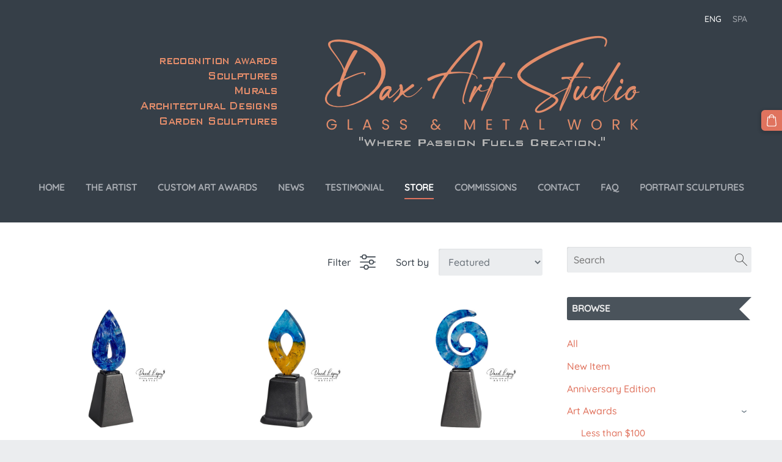

--- FILE ---
content_type: text/html; charset=UTF-8
request_url: https://www.daxartglass.com/catalog/category/awards/200-and-over/
body_size: 18086
content:
<!doctype html>

<html lang="en">

    <head>

        <title>Art awards $200 and over</title>

    <meta name="description" content="Unique Art awards $200 and over" />

    <link rel="canonical" href="https://www.daxartglass.com/catalog/category/awards/200-and-over/">




        <meta charset="utf-8" />
        <meta name="viewport" content="width=device-width,initial-scale=1.0,maximum-scale=1.0" />

        <link href="https://dss4hwpyv4qfp.cloudfront.net/designs/_shared/fonts/?family=Roboto:300,regular|PT+Sans:700italic&subset=latin,latin-ext,cyrillic" rel="stylesheet" type="text/css" />
        <link rel="stylesheet" href="https://dss4hwpyv4qfp.cloudfront.net/designs/_shared/css/layout-shared.css?v=2.568" type="text/css" />
        <link rel="stylesheet" href="https://dss4hwpyv4qfp.cloudfront.net/designs/_shared/css/legacy-v1.css?v=2.568" type="text/css" />
        <link rel="stylesheet" href="https://dss4hwpyv4qfp.cloudfront.net/designs/dolphin-light/css/layout.css?v=2.568" type="text/css" />
        <link rel="stylesheet" href="https://dss4hwpyv4qfp.cloudfront.net/designs/dolphin-light/css/editable.css?v=2.568" type="text/css" />

        <link href="/favicon.png?8" rel="shortcut icon">
<link href="/favicon.png?8" rel="apple-touch-icon">        
            <link rel="stylesheet" href="https://dss4hwpyv4qfp.cloudfront.net/libs/js/fancybox3/jquery.fancybox.min.css?v=2.568" type="text/css" />
                <script src="https://dss4hwpyv4qfp.cloudfront.net/libs/js/jquery/2.2.4/jquery.min.js" ></script>
            <script src="https://dss4hwpyv4qfp.cloudfront.net/libs/js/fancybox3/jquery.fancybox.min.js?v=2.568" defer></script>
            <script src="https://dss4hwpyv4qfp.cloudfront.net/libs/js/bannerplay/jquery.bannerplay.js?v=2.568" defer></script>
            <script src="https://dss4hwpyv4qfp.cloudfront.net/libs/js/responsivevideos/jquery.responsivevideos.js?v=2.568" defer></script>
            <script src="https://dss4hwpyv4qfp.cloudfront.net/designs/_shared/js/bookings.js?v=2.568" defer></script>
            <script src="https://dss4hwpyv4qfp.cloudfront.net/designs/_shared/js/designfx.js?v=2.568" defer></script>
            <script src="https://dss4hwpyv4qfp.cloudfront.net/libs/js/mozlive.js?v=2.568" ></script>
                <link rel="alternate" href="https://www.daxartglass.com/videos/rss/" type="application/rss+xml" title="Dax Art Studio - News" />
        <script>var FRONTEND_CDN = 'https://dss4hwpyv4qfp.cloudfront.net';</script>


    
    

    <script src="https://dss4hwpyv4qfp.cloudfront.net/m/localize/menu/en/?v=2.568" defer></script>
<script src="https://dss4hwpyv4qfp.cloudfront.net/m/localize/cart/en/?v=2.568" defer></script>
<script src="https://dss4hwpyv4qfp.cloudfront.net/libs/js/component/cart.js?v=2.568" defer></script>
<script src="https://dss4hwpyv4qfp.cloudfront.net/libs/js/component/filter.js?v=2.568" defer></script>

            <script>
                var mozPageMozApi = {"language":"en","page":"catalog"}
            </script>
            


<script>
    function isSmallTouchDevice() {
        return (('ontouchstart' in window) && (window.matchMedia("(max-width: 750px), (max-height: 500px)").matches));
    }
    if (isSmallTouchDevice()) {
        document.documentElement.classList.add('mobile-header');
    }
</script>



                <link href="https://dss4hwpyv4qfp.cloudfront.net/designs/_shared/fonts/?family=Quicksand:500,500italic&v=2.568" rel="stylesheet" />
        <style class="customizer">
                                                                                                                                                                                                                                                                #menu > ul > li > a:hover, #menu > ul > li.selected > a { border-bottom-color :  #e0735e  }
                                                                                                                            a, .mz_editable a { color :  #e0735e  }
                                                                                                                                                .moze-form .moze-formbutton, .moze-button, .moze-button-large { background-color :  #e0735e  }
                                                                            .moze-button-large.btn-alt-light { border-color :  #e0735e  }
                                                                            .moze-button-large.btn-white, .moze-button.btn-alt, .moze-button-large.btn-alt { color :  #e0735e  }
                                                                                                                                                                                                                                                                        .section-bg-2 { background-color :  #e0735e  }
                                                                                                                                                body { background-color :  #ebedef  }
                                                                                                                            #bottom .mz_wysiwyg { color :  #6E7C87  }
                                                                                                                                                                                                                                                                                                                                                                                                                                                                                            
        @media (forced-colors: active) {
            :root { --color-header :  Canvas  }
            :root { --color-title :  CanvasText  }
            :root { --color-menu-text :  LinkText  }
            :root { --color-menu-text-selected :  CanvasText  }
            :root { --color-menu-accent :  CanvasText  }
            :root { --color-submenu :  Canvas  }
            :root { --color-submenu-text :  LinkText  }
            :root { --color-submenu-text-selected :  CanvasText  }
            :root { --color-submenu-accent :  CanvasText  }
            :root { --color-link :  LinkText  }
            :root { --color-button :  ButtonFace  }
            :root { --color-button-text :  ButtonText  }
            :root { --color-button-hover :  ButtonFace  }
            :root { --color-button-text-hover :  ButtonText  }
            :root { --color-sidemenu-text :  LinkText  }
            :root { --color-sidemenu-text-hover :  CanvasText  }
            :root { --color-h1 :  CanvasText  }
            :root { --color-h2 :  CanvasText  }
            :root { --color-h3 :  CanvasText  }
            :root { --color-text :  CanvasText  }
            :root { --color-text-strong :  CanvasText  }
            :root { --color-price :  CanvasText  }
            :root { --color-text-highlight :  Canvas  }
            :root { --color-text-border :  CanvasText  }
            :root { --color-background :  Canvas  }
            :root { --color-section-bg-1 :  Canvas  }
            :root { --color-section-bg-2 :  Canvas  }
            :root { --color-section-bg-3 :  Canvas  }
            :root { --color-footer :  Canvas  }
            :root { --color-footer-text :  CanvasText  }
            :root { --color-footer-link :  LinkText  }
            :root { --color-footer-link-hover :  CanvasText  }
            :root { --color-text-1 :  CanvasText  }
            :root { --color-text-1-highlight :  Canvas  }
            :root { --color-text-1-button :  ButtonFace  }
            :root { --color-text-1-button-text :  ButtonText  }
        }

    </style>
    <style class="customizer-fonts">
                                                                                                                                                                                                                                                                                                                                                                                                                                                                                                                                                                                                                    body, .mz_editable {
                                                                                font-family : Quicksand, Arial, Helvetica, sans-serif;
                                                                                                            font-weight : 400;
                                                                        }
                                                                                                                            #title .mz_wysiwyg {
                                                                                font-family : Quicksand, Arial, Helvetica, sans-serif;
                                                                                                            font-weight : 500;
                                                                                                            font-style : normal;
                                                                                                            letter-spacing : 0;
                                                                        }
                                                                                                                            .mz_editable h1, .mz_editable h1.moze-megatitle {
                                                                                font-family : Quicksand, Arial, Helvetica, sans-serif;
                                                                                                            font-weight : 700;
                                                                                                            letter-spacing : 0;
                                                                        }
                                                                                                                            .mz_editable h2, .sidebox h2 {
                                                                                font-family : Quicksand, Arial, Helvetica, sans-serif;
                                                                                                            font-weight : 700;
                                                                                                            letter-spacing : 0;
                                                                        }
                                                                            #sidebar h2 {
                                                                                font-family : Quicksand, Arial, Helvetica, sans-serif;
                                                                                                            font-weight : 700;
                                                                                                            letter-spacing : 0;
                                                                        }
                                                                                                                            .mz_editable h3 {
                                                                                font-family : Quicksand, Arial, Helvetica, sans-serif;
                                                                                                            font-weight : 700;
                                                                                                            letter-spacing : 0;
                                                                        }
                                                                                                                            .bigbar-h1 .mz_wysiwyg {
                                                                                font-family : Quicksand, Arial, Helvetica, sans-serif;
                                                                                                            font-weight : 400;
                                                                                                            font-style : normal;
                                                                                                            letter-spacing : 0;
                                                                        }
                                                                                                                            .bigbar-h2 .mz_wysiwyg {
                                                                                font-family : Quicksand, Arial, Helvetica, sans-serif;
                                                                                                            font-weight : 400;
                                                                                                            letter-spacing : 0em;
                                                                        }
                                                                                                                            .moze-form input, .moze-form select, .moze-form textarea {
                                                                                font-family : Quicksand, Arial, Helvetica, sans-serif;
                                                                        }
                                                                                                                            .moze-button, .moze-button-large, .moze-form .moze-formbutton {
                                                                                font-family : Quicksand, Arial, Helvetica, sans-serif;
                                                                                                            text-transform : uppercase;
                                                                                                            font-weight : 500;
                                                                                                            letter-spacing : 0;
                                                                        }
                                                                                                                            .mz_editable .moze-blockquote {
                                                                                font-family : Quicksand, Arial, Helvetica, sans-serif;
                                                                                                            font-weight : 500;
                                                                                                            font-style : italic;
                                                                        }
                                                                                                                            .mz_editable .moze-code {
                                                                                font-family : 'Courier New', Courier, monospace;
                                                                        }
                                                                                                                            #menu ul li a {
                                                                                font-family : Quicksand, Arial, Helvetica, sans-serif;
                                                                        }
                                                                                                                            #menu > ul > li > a {
                                                                                font-family : Quicksand, Arial, Helvetica, sans-serif;
                                                                                                            text-transform : uppercase;
                                                                                                                                                                                                                           letter-spacing : 0;
                                                                                                            font-weight : 700;
                                                                        }
                                                                                                                            #languages li > a {
                                                                                font-family : Quicksand, Arial, Helvetica, sans-serif;
                                                                        }
                                                                                                                            #footmenu a {
                                                                                font-family : Quicksand, Arial, Helvetica, sans-serif;
                                                                                                            font-weight : 500;
                                                                        }
                                                                                                                                            </style>

    

    


        <script src="https://dss4hwpyv4qfp.cloudfront.net/designs/_shared/js/legacy-v1.js?v=2.568"></script>

    </head>

    <body class="header-menu-center    footer-center                                    " lang="en">

        
        <div id="wrap">

            <header id="top">
    <div id="header">
        <a id="skip-link" href="javascript:;" tabindex="1">Skip to main content</a>
        <div id="header-side">
            <div id="shopicons">
                                <button class="menu-icon shopbar-search"  href="javascript:;" title="Search" aria-label="Search" aria-haspopup="dialog"><svg xmlns="http://www.w3.org/2000/svg"></svg></button>
                                                <button class="menu-icon shopbar-cart" href="javascript:;" title="Cart" aria-label="Cart" aria-haspopup="dialog"><svg xmlns="http://www.w3.org/2000/svg"></svg><span class="moze-value-bubble"></span></button>
                                <button class="menu-icon shopbar-account" style="display: none" href="javascript:;" title="My account" aria-label="My account" aria-haspopup="dialog"><svg xmlns="http://www.w3.org/2000/svg"></svg></button>
            </div>
            <div id="toolicons">

            </div>
            <div  class="mz_component mz_lngselect" id="languages">    <button class="menu-icon" href="javascript:;" aria-label="Language selection" aria-haspopup="true" aria-controls="languages-menu"><svg xmlns="http://www.w3.org/2000/svg"></svg>&nbsp;ENG</button>
    <ul id="languages-menu" role="menu">
                    <li  class="selected" role="none">
                <a href="/" hreflang="en" role="menuitem" aria-label="English" aria-current="true">ENG</a>
            </li>
                    <li  role="none">
                <a href="/inicio/" hreflang="es" role="menuitem" aria-label="Español" >SPA</a>
            </li>
            </ul>
    </div>
                    </div>
        <div id="header-main">
            <div id="title">
                                    <a href="/"><div class="mz_component mz_wysiwyg mz_editable">    <div class="moze-wysiwyg-editor" >
                    <img><img><img><img src="https://site-956512.mozfiles.com/files/956512/Logo_Original_WEB_june_2024_2.png">
            </div>
</div></a>
                            </div>
                            <div id="toptext" style="display: none">
                    <div  class="mz_component mz_wysiwyg mz_editable">    <div class="moze-wysiwyg-editor" >
                    <div class="moze-center"><br></div>
            </div>
</div>
                </div>
                                        <div  class="mz_component mz_menu" id="menu" aria-label="Main menu">
            <ul role="menu">
                <li role="none"><a href="/"  role="menuitem" >Home</a>
                                    </li>
                        <li role="none"><a href="/the-artist/"  role="menuitem" aria-haspopup="true">The Artist</a>
                        <ul role="menu">
                <li role="none"><a href="/the-artist/edition20th-anniversary/"  role="menuitem" >Edition:20th anniversary</a>
                                    </li>
                            </ul></li>
                                    <li role="none"><a href="/custom-art-awards/"  role="menuitem" aria-haspopup="true">Custom Art Awards</a>
                        <ul role="menu">
                <li role="none"><a href="/custom-art-awards/common-challenges/"  role="menuitem" >Common Challenges</a>
                                    </li>
                        <li role="none"><a href="/custom-art-awards/key-steps-and-considerations/"  role="menuitem" >Key Steps and Considerations</a>
                                    </li>
                        <li role="none"><a href="/custom-art-awards/common-mistakes/"  role="menuitem" >Common Mistakes</a>
                                    </li>
                            </ul></li>
                                    <li role="none"><a href="/videos/"  role="menuitem" >News</a>
                                    </li>
                        <li role="none"><a href="/testimonial/"  role="menuitem" >Testimonial</a>
                                    </li>
                        <li class="selected" role="none"><a href="/catalog/"  role="menuitem"  aria-current="true">Store</a>
                                    </li>
                        <li role="none"><a href="/commissions/"  role="menuitem" aria-haspopup="true">Commissions</a>
                        <ul role="menu">
                <li role="none"><a href="/commissions/videos-1/"  role="menuitem" >Videos</a>
                                    </li>
                        <li role="none"><a href="/commissions/cast-metal-sculpture/"  role="menuitem" >Cast Metal Sculpture</a>
                                    </li>
                            </ul></li>
                                    <li role="none"><a href="/contact/"  role="menuitem" >Contact</a>
                                    </li>
                        <li role="none"><a href="/faq/"  role="menuitem" aria-haspopup="true">FAQ</a>
                        <ul role="menu">
                <li role="none"><a href="/faq/ter/"  role="menuitem" >Term</a>
                                    </li>
                        <li role="none"><a href="/faq/etch-information/"  role="menuitem" >Etch Information</a>
                                    </li>
                        <li role="none"><a href="/faq/glass-polish/"  role="menuitem" >Glass Polish</a>
                                    </li>
                        <li role="none"><a href="/faq/the-colors/"  role="menuitem" >Glass Colors Sample</a>
                                    </li>
                        <li role="none"><a href="/faq/art-services/"  role="menuitem" >Art Services</a>
                                    </li>
                        <li role="none"><a href="/faq/engraving/"  role="menuitem" >Engraving Material</a>
                                    </li>
                        <li role="none"><a href="/faq/bases-options/"  role="menuitem" >Bases Options</a>
                                    </li>
                        <li role="none"><a href="/faq/design-agreement-1/"  role="menuitem" >Design Agreement</a>
                                    </li>
                        <li role="none"><a href="/faq/recycling-finish-note/"  role="menuitem" >Recycling Finish Note</a>
                                    </li>
                            </ul></li>
                                    <li role="none"><a href="/portrait-sculptures/"  role="menuitem" >Portrait Sculptures</a>
                                </li></ul>
            
</div>
                    </div>

        <button id="languages-opener" aria-label="Language selection" class="mobile-menu-opener clearbutton"><svg xmlns="http://www.w3.org/2000/svg"></svg></button>
        <button id="menu-opener" aria-label="Main menu" class="mobile-menu-opener clearbutton"><svg xmlns="http://www.w3.org/2000/svg"></svg></button>

    </div>
    </header>
                <div id="submenubox"><nav  class="mz_component mz_menu mz_catalogmenu is-alternate" id="submenu" aria-label="Product categories"><button id="submenu-opener" class="clearbutton"><span>&nbsp;</span></button>

</nav></div>
                            <div id="main">


    

<div>
    <main id="catalog" class="section section-customizable section-text-color-none">
        <div class="mz_overlay_bar mz_catalog_customize"></div>
        <div class="container">
            <div id="sidebar-wrap"
                                              >
                                <div id="sidebar">
                    <div  class="mz_component mz_catalogsearchbox mz_editable sidebox">    <form action="/catalog/" class="moze-form moze-catalog-searchbox-form" method="post" style="position: relative; margin-top: 0" role="search">
        <input class="search-query" type="text" value="" placeholder="Search" aria-label="Search">
        <button class="search-btn clearbutton" aria-label="Search"></button>
    </form></div>
                    <nav  class="mz_component mz_catalogcategories sidebox" data-name="maincatalogcategories" data-type="catalogcategories" aria-labelledby="catalog-categories-heading">
            <h2 id="catalog-categories-heading">Browse</h2>
    


            <ul role="menu" class="asidemenu collapsible">
                                                <li role="none" >
                        <a href="/catalog/params/category/all/" role="menuitem" >All</a>
                    </li>
                                                    <li role="none" >
                        <a href="/catalog/params/category/featured/" role="menuitem" >New Item </a>
                    </li>
                                    <li role="none" >
        <a href="/catalog/category/anniversary-edition/" role="menuitem" >Anniversary Edition</a>
                                </li>
                <li role="none" >
        <a href="/catalog/category/awards/" role="menuitem" >Art Awards</a>
                    <ul role="menu" >
                    <li role="none" >
        <a href="/catalog/category/awards/less-than-100/" role="menuitem" >Less than $100</a>
                                </li>
                <li role="none" >
        <a href="/catalog/category/awards/from-101-to-199/" role="menuitem" >From $101 to $199</a>
                                </li>
                <li role="none"  class="selected">
        <a href="/catalog/category/awards/200-and-over/" role="menuitem" aria-current="true">From $200 to $299</a>
                                </li>
                <li role="none" >
        <a href="/catalog/category/awards/300-and-up/" role="menuitem" >$300 and up</a>
                                </li>
                <li role="none" >
        <a href="/catalog/category/awards/special-shapes/" role="menuitem" >Special Shapes</a>
                                </li>
                            </ul></li>
                            <li role="none" >
        <a href="/catalog/category/sculptures/" role="menuitem" >Sculptures</a>
                                </li>
                <li role="none" >
        <a href="/catalog/category/murals/" role="menuitem" >Murals</a>
                                </li>
                <li role="none" >
        <a href="/catalog/category/lamps/" role="menuitem" >Lamps</a>
                                </li>
                <li role="none" >
        <a href="/catalog/category/art-on-frames/" role="menuitem" >Art on Frames</a>
                                </li>
                <li role="none" >
        <a href="/catalog/category/garden-sculptures/" role="menuitem" >Garden Sculptures</a>
                                </li>
                <li role="none" >
        <a href="/catalog/category/bowls/" role="menuitem" >Bowls</a>
                                </li>
                <li role="none" >
        <a href="/catalog/category/plates/" role="menuitem" >Plates</a>
                                </li>
                <li role="none" >
        <a href="/catalog/category/jewelry/" role="menuitem" >Jewelry</a>
                                </li>
                <li role="none" >
        <a href="/catalog/category/clearance/" role="menuitem" >Clearance</a>
                                </li>
                <li role="none" >
        <a href="/catalog/category/butterflies/" role="menuitem" >Butterflies</a>
                            </li></ul>
            </nav>
                    
                    <div  class="mz_component mz_wysiwyg mz_editable sidebox">    <div class="moze-wysiwyg-editor" >
                    <h2>Extra info</h2><p>
<a href="https://dax-art-studio.mozello.com/faq/etch-information/" target="_self" style="text-align: left;"><b>Etch Color Option:</b></a><br>
<b style="text-align: left;"><a href="https://dax-art-studio.mozello.com/faq/the-colors/" target="_self" style="">Artisan Custom Glass Colors Service:</a><br></b>


<span style="text-align: left;"><a href="https://dax-art-studio.mozello.com/faq/glass-polish/" target="_self" style="font-weight: bold;">Machine Polish Finish:</a><br></span><b><a href="https://dax-art-studio.mozello.com/faq/bases-options/" target="_self">Bases Options and Colors</a>:<br></b><b style="text-align: left;"><a href="https://dax-art-studio.mozello.com/faq/glass-polish/" target="_self" style="">
</a><a href="https://dax-art-studio.mozello.com/commissions/" target="_self" style="text-align: left;"><b>Commission:</b></a><span style="text-align: left; float: none;">&nbsp;&nbsp;</span><br></b><b><a href="https://dax-art-studio.mozello.com/faq/art-services/" target="_self">Design and artwork service</a>:<br>
<b style="text-align: left;"><a href="https://dax-art-studio.mozello.com/faq/" target="_self" style="">Terms and Credit Policy</a>:</b></b></p><p><b style="text-align: left;">&nbsp;</b>

<br></p>
            </div>
</div>
                </div>
                                <div  class="mz_component mz_catalog mz_editable mainblock cat-mode-view cat-images-3 cat-images-classic cat-has-searchbox">
<div id="cat-nav" >

    <nav>
        <ul class="cat-breadcrumb" style="display: none">
                            <li><a href="/catalog/">Store</a></li>
                            <li><a href="/catalog/category/awards/">Art Awards</a></li>
                            <li aria-current="page">From $200 to $299</li>
                    </ul>
    </nav>

            <button class="cat-filter-toggle clearbutton"  aria-haspopup="dialog">
            <div>Filter</div>
            <div class="counter">(<span></span>)</div>
            <svg xmlns="http://www.w3.org/2000/svg"></svg>
        </button>
    
            <form class="moze-form cat-sort" >
            <label for="moze-cat-sort-dropdown">Sort by</label>
            <select id="moze-cat-sort-dropdown" name="" size="1">
                                    <option value="featured" selected>Featured</option>
                                    <option value="newest" >Newest first</option>
                                    <option value="price-low" >Price, low to high</option>
                                    <option value="price-high" >Price, high to low</option>
                            </select>
        </form>
    
</div>


    <div id="cat-filter" class="sliding-panel" role="dialog" aria-labelledby="cat-filter-heading">

        <script src="https://dss4hwpyv4qfp.cloudfront.net/libs/js/nouislider/nouislider.js"></script>
        <link href="https://dss4hwpyv4qfp.cloudfront.net/libs/js/nouislider/nouislider.css" rel="stylesheet">
        <style>
            .noUi-target {
                box-shadow: none;
                border: transparent;
                background: rgba(0, 0, 0, 0.1);
                cursor: pointer;
            }
            body.design-inverted .noUi-target {
                background: rgba(255, 255, 255, 0.1);
            }
            .noUi-horizontal .noUi-handle {
                width: 28px;
                height: 28px;
                right: -14px;
                top: -11px;
                border-radius: 28px;
            }
            .noUi-handle {
                border: transparent;
                box-shadow: none;
                cursor: pointer;
            }
            .noUi-handle,
            .noUi-connect {
                background: #000;
            }
            body.design-inverted .noUi-handle,
            body.design-inverted .noUi-connect {
                background: #FFFFFF;
            }
            .noUi-handle:before, .noUi-handle:after {
                display: none;
            }
            .noUi-horizontal {
                height: 6px;
            }
        </style>

        <div class="sliding-panel-header">
            <div class="mz_editable">
            <h2 id="cat-filter-heading">Filters</h2>
            </div>
            <button id="cat-filter-reset" class="sliding-panel-toolbutton" aria-label="Reset" style="display: none">
                <img src="https://dss4hwpyv4qfp.cloudfront.net/designs/_shared/css/icons/icon-reset.svg">
            </button>
            <button id="cat-filter-close" class="sliding-panel-close" aria-label="Close">
                <svg xmlns="http://www.w3.org/2000/svg"></svg>
            </button>
        </div>

        <div id="cat-filter-base" class="sliding-panel-body">
            <form action="javascript:;" class="moze-form"></form>
        </div>

    </div>


<div class="cat-grid">

    
    <div class="cat-thumb" data-cat-item-id="4863259" data-cat-item-link="/catalog/item/awards/200-and-over/jsg-ds188/">
        
        <div>
            <a href="/catalog/item/awards/200-and-over/jsg-ds188/">
                <div class="cat-thumb-pic">

                                            <picture>
                        <source srcset="https://site-956512.mozfiles.com/files/956512/catitems/lt/JSG-DS188 (1)-e8c994b0.jpg?7552553" media="(min-width: 750px) and (min-resolution: 2dppx)">
                            <source srcset="https://site-956512.mozfiles.com/files/956512/catitems/mt/JSG-DS188 (1)-e8c994b0.jpg?7552553" media="(min-resolution: 2dppx)">
                <img src="https://site-956512.mozfiles.com/files/956512/catitems/st/JSG-DS188 (1)-e8c994b0.jpg?7552553" alt="JSG-DS188 B">
    </picture>
                    
                </div>

                <div class="cat-thumb-title">
                    JSG-DS188 B
                </div>
            </a>

            <div class="cat-thumb-price">
                                                                                        <span class="moze-price">$210.00</span>
                                                                                        </div>

        </div>

                    <div class="cat-thumb-button" >
                                                                    <a class="moze-button moze-add-to-cart " href="javascript:;">Add to cart</a>
                                            </div>
        
    </div>


    <div class="cat-thumb" data-cat-item-id="4863257" data-cat-item-link="/catalog/item/awards/200-and-over/jsg-e12-b-2tnb/">
        
        <div>
            <a href="/catalog/item/awards/200-and-over/jsg-e12-b-2tnb/">
                <div class="cat-thumb-pic">

                                            <picture>
                        <source srcset="https://site-956512.mozfiles.com/files/956512/catitems/lt/JSG-E12 B 2TNB (1)-6cdf082a.jpg?7552549" media="(min-width: 750px) and (min-resolution: 2dppx)">
                            <source srcset="https://site-956512.mozfiles.com/files/956512/catitems/mt/JSG-E12 B 2TNB (1)-6cdf082a.jpg?7552549" media="(min-resolution: 2dppx)">
                <img src="https://site-956512.mozfiles.com/files/956512/catitems/st/JSG-E12 B 2TNB (1)-6cdf082a.jpg?7552549" alt="JSG-E12 B 2TNB">
    </picture>
                    
                </div>

                <div class="cat-thumb-title">
                    JSG-E12 B 2TNB
                </div>
            </a>

            <div class="cat-thumb-price">
                                                                                        <span class="moze-price">$237.00</span>
                                                                                        </div>

        </div>

                    <div class="cat-thumb-button" >
                                                                    <a class="moze-button moze-add-to-cart " href="javascript:;">Add to cart</a>
                                            </div>
        
    </div>


    <div class="cat-thumb" data-cat-item-id="4863256" data-cat-item-link="/catalog/item/awards/200-and-over/jsg-ds148-vb/">
        
        <div>
            <a href="/catalog/item/awards/200-and-over/jsg-ds148-vb/">
                <div class="cat-thumb-pic">

                                            <picture>
                        <source srcset="https://site-956512.mozfiles.com/files/956512/catitems/lt/JSG-DS148 VB (1)-55a8089c.jpg?7552545" media="(min-width: 750px) and (min-resolution: 2dppx)">
                            <source srcset="https://site-956512.mozfiles.com/files/956512/catitems/mt/JSG-DS148 VB (1)-55a8089c.jpg?7552545" media="(min-resolution: 2dppx)">
                <img src="https://site-956512.mozfiles.com/files/956512/catitems/st/JSG-DS148 VB (1)-55a8089c.jpg?7552545" alt="JSG-DS148  VB">
    </picture>
                    
                </div>

                <div class="cat-thumb-title">
                    JSG-DS148  VB
                </div>
            </a>

            <div class="cat-thumb-price">
                                                                                        <span class="moze-price">$210.00</span>
                                                                                        </div>

        </div>

                    <div class="cat-thumb-button" >
                                                                    <a class="moze-button moze-add-to-cart " href="javascript:;">Add to cart</a>
                                            </div>
        
    </div>


    <div class="cat-thumb" data-cat-item-id="4632235" data-cat-item-link="/catalog/item/awards/200-and-over/rising-spirit/">
        
        <div>
            <a href="/catalog/item/awards/200-and-over/rising-spirit/">
                <div class="cat-thumb-pic">

                                            <picture>
                        <source srcset="https://site-956512.mozfiles.com/files/956512/catitems/lt/Rising Spirit (3)-d9da3487.jpg?7234264" media="(min-width: 750px) and (min-resolution: 2dppx)">
                            <source srcset="https://site-956512.mozfiles.com/files/956512/catitems/mt/Rising Spirit (3)-d9da3487.jpg?7234264" media="(min-resolution: 2dppx)">
                <img src="https://site-956512.mozfiles.com/files/956512/catitems/st/Rising Spirit (3)-d9da3487.jpg?7234264" alt="Rising Spirit">
    </picture>
                    
                </div>

                <div class="cat-thumb-title">
                    Rising Spirit
                </div>
            </a>

            <div class="cat-thumb-price">
                                                                                        <span class="moze-price">$295.00</span>
                                                                                        </div>

        </div>

                    <div class="cat-thumb-button" >
                                                                    <a class="moze-button moze-add-to-cart " href="javascript:;">Add to cart</a>
                                            </div>
        
    </div>


    <div class="cat-thumb" data-cat-item-id="4632232" data-cat-item-link="/catalog/item/awards/200-and-over/resonance/">
        
        <div>
            <a href="/catalog/item/awards/200-and-over/resonance/">
                <div class="cat-thumb-pic">

                                            <picture>
                        <source srcset="https://site-956512.mozfiles.com/files/956512/catitems/lt/Resonance (3)-20025c8e.jpg?7234254" media="(min-width: 750px) and (min-resolution: 2dppx)">
                            <source srcset="https://site-956512.mozfiles.com/files/956512/catitems/mt/Resonance (3)-20025c8e.jpg?7234254" media="(min-resolution: 2dppx)">
                <img src="https://site-956512.mozfiles.com/files/956512/catitems/st/Resonance (3)-20025c8e.jpg?7234254" alt=" Resonance">
    </picture>
                    
                </div>

                <div class="cat-thumb-title">
                     Resonance
                </div>
            </a>

            <div class="cat-thumb-price">
                                                                                        <span class="moze-price">$237.00</span>
                                                                                        </div>

        </div>

                    <div class="cat-thumb-button" >
                                                                    <a class="moze-button moze-add-to-cart " href="javascript:;">Add to cart</a>
                                            </div>
        
    </div>


    <div class="cat-thumb" data-cat-item-id="4632227" data-cat-item-link="/catalog/item/awards/200-and-over/4632227/">
        
        <div>
            <a href="/catalog/item/awards/200-and-over/4632227/">
                <div class="cat-thumb-pic">

                                            <picture>
                        <source srcset="https://site-956512.mozfiles.com/files/956512/catitems/lt/Eclipse of Growth (2)-a4213c42.jpg?7234251" media="(min-width: 750px) and (min-resolution: 2dppx)">
                            <source srcset="https://site-956512.mozfiles.com/files/956512/catitems/mt/Eclipse of Growth (2)-a4213c42.jpg?7234251" media="(min-resolution: 2dppx)">
                <img src="https://site-956512.mozfiles.com/files/956512/catitems/st/Eclipse of Growth (2)-a4213c42.jpg?7234251" alt="Eclipse of Growth">
    </picture>
                    
                </div>

                <div class="cat-thumb-title">
                    Eclipse of Growth
                </div>
            </a>

            <div class="cat-thumb-price">
                                                                                        <span class="moze-price">$266.00</span>
                                                                                        </div>

        </div>

                    <div class="cat-thumb-button" >
                                                                    <a class="moze-button moze-add-to-cart " href="javascript:;">Add to cart</a>
                                            </div>
        
    </div>


    <div class="cat-thumb" data-cat-item-id="4569833" data-cat-item-link="/catalog/item/awards/200-and-over/jsg-ds186-bb/">
        
        <div>
            <a href="/catalog/item/awards/200-and-over/jsg-ds186-bb/">
                <div class="cat-thumb-pic">

                                            <picture>
                        <source srcset="https://site-956512.mozfiles.com/files/956512/catitems/lt/JSG-DS186 BB (4)-9856ecbf.jpg?7155559" media="(min-width: 750px) and (min-resolution: 2dppx)">
                            <source srcset="https://site-956512.mozfiles.com/files/956512/catitems/mt/JSG-DS186 BB (4)-9856ecbf.jpg?7155559" media="(min-resolution: 2dppx)">
                <img src="https://site-956512.mozfiles.com/files/956512/catitems/st/JSG-DS186 BB (4)-9856ecbf.jpg?7155559" alt="JSG-DS186 BB ">
    </picture>
                    
                </div>

                <div class="cat-thumb-title">
                    JSG-DS186 BB 
                </div>
            </a>

            <div class="cat-thumb-price">
                                                                                        <span class="moze-price">$290.00</span>
                                                                                        </div>

        </div>

                    <div class="cat-thumb-button" >
                                                                    <a class="moze-button moze-add-to-cart " href="javascript:;">Add to cart</a>
                                            </div>
        
    </div>


    <div class="cat-thumb" data-cat-item-id="4569837" data-cat-item-link="/catalog/item/awards/200-and-over/jsg-ds187/">
        
        <div>
            <a href="/catalog/item/awards/200-and-over/jsg-ds187/">
                <div class="cat-thumb-pic">

                                            <picture>
                        <source srcset="https://site-956512.mozfiles.com/files/956512/catitems/lt/JSG-DS187 (1)-e62b84bd.jpg?7155562" media="(min-width: 750px) and (min-resolution: 2dppx)">
                            <source srcset="https://site-956512.mozfiles.com/files/956512/catitems/mt/JSG-DS187 (1)-e62b84bd.jpg?7155562" media="(min-resolution: 2dppx)">
                <img src="https://site-956512.mozfiles.com/files/956512/catitems/st/JSG-DS187 (1)-e62b84bd.jpg?7155562" alt="JSG-DS187">
    </picture>
                    
                </div>

                <div class="cat-thumb-title">
                    JSG-DS187
                </div>
            </a>

            <div class="cat-thumb-price">
                                                                                        <span class="moze-price">$242.40</span>
                                                                                        </div>

        </div>

                    <div class="cat-thumb-button" >
                                                                    <a class="moze-button moze-add-to-cart " href="javascript:;">Add to cart</a>
                                            </div>
        
    </div>


    <div class="cat-thumb" data-cat-item-id="4569866" data-cat-item-link="/catalog/item/awards/200-and-over/4569866/">
        
        <div>
            <a href="/catalog/item/awards/200-and-over/4569866/">
                <div class="cat-thumb-pic">

                                            <picture>
                        <source srcset="https://site-956512.mozfiles.com/files/956512/catitems/lt/JSG-DS188 (1)-1f164d36.jpg?7155597" media="(min-width: 750px) and (min-resolution: 2dppx)">
                            <source srcset="https://site-956512.mozfiles.com/files/956512/catitems/mt/JSG-DS188 (1)-1f164d36.jpg?7155597" media="(min-resolution: 2dppx)">
                <img src="https://site-956512.mozfiles.com/files/956512/catitems/st/JSG-DS188 (1)-1f164d36.jpg?7155597" alt="JSG-DS188">
    </picture>
                    
                </div>

                <div class="cat-thumb-title">
                    JSG-DS188
                </div>
            </a>

            <div class="cat-thumb-price">
                                                                                        <span class="moze-price">$237.00</span>
                                                                                        </div>

        </div>

                    <div class="cat-thumb-button" >
                                                                    <a class="moze-button moze-add-to-cart " href="javascript:;">Add to cart</a>
                                            </div>
        
    </div>


    <div class="cat-thumb" data-cat-item-id="3264589" data-cat-item-link="/catalog/item/awards/200-and-over/jsg-ds148-v6/">
        
        <div>
            <a href="/catalog/item/awards/200-and-over/jsg-ds148-v6/">
                <div class="cat-thumb-pic">

                                            <picture>
            <img src="https://site-956512.mozfiles.com/files/956512/catitems/thumb/JSG-DS148_V6__3_-af8b4297870c653841fae1019c945196.jpg?4832499" alt="JSG-DS148 V6">
    </picture>
                    
                </div>

                <div class="cat-thumb-title">
                    JSG-DS148 V6
                </div>
            </a>

            <div class="cat-thumb-price">
                                                                                        <span class="moze-price">$210.00</span>
                                                                                        </div>

        </div>

                    <div class="cat-thumb-button" >
                                                                    <a class="moze-button moze-add-to-cart " href="javascript:;">Add to cart</a>
                                            </div>
        
    </div>


    <div class="cat-thumb" data-cat-item-id="3231906" data-cat-item-link="/catalog/item/awards/200-and-over/dag-ne75-v2/">
        
        <div>
            <a href="/catalog/item/awards/200-and-over/dag-ne75-v2/">
                <div class="cat-thumb-pic">

                                            <picture>
            <img src="https://site-956512.mozfiles.com/files/956512/catitems/thumb/DAG-NE75_V2__2_-b2fa7b5f2297ab77197443026ef04b59.jpg?4760386" alt="DAG-NE75 V2">
    </picture>
                    
                </div>

                <div class="cat-thumb-title">
                    DAG-NE75 V2
                </div>
            </a>

            <div class="cat-thumb-price">
                                                                                        <span class="moze-price">$203.00</span>
                                                                                        </div>

        </div>

                    <div class="cat-thumb-button" >
                                                                    <a class="moze-button moze-add-to-cart " href="javascript:;">Add to cart</a>
                                            </div>
        
    </div>


    <div class="cat-thumb" data-cat-item-id="1291326" data-cat-item-link="/catalog/item/awards/200-and-over/dag-ne112/">
        
        <div>
            <a href="/catalog/item/awards/200-and-over/dag-ne112/">
                <div class="cat-thumb-pic">

                                            <picture>
            <img src="https://site-956512.mozfiles.com/files/956512/catitems/thumb/FCHCC_2023__2_-29a2ad418ae0473bbdb4ec5c88272b4a.jpg?5778677" alt="DAG-NE112">
    </picture>
                    
                </div>

                <div class="cat-thumb-title">
                    DAG-NE112
                </div>
            </a>

            <div class="cat-thumb-price">
                                                                                        <span class="moze-price">$222.00</span>
                                                                                        </div>

        </div>

                    <div class="cat-thumb-button" >
                                                                    <a class="moze-button moze-add-to-cart " href="javascript:;">Add to cart</a>
                                            </div>
        
    </div>


    <div class="cat-thumb" data-cat-item-id="3230797" data-cat-item-link="/catalog/item/awards/200-and-over/dag-ne122-v4/">
        
        <div>
            <a href="/catalog/item/awards/200-and-over/dag-ne122-v4/">
                <div class="cat-thumb-pic">

                                            <picture>
            <img src="https://site-956512.mozfiles.com/files/956512/catitems/thumb/DAG-NE122_V4__1_-76e2a2b0ebf4fbd0d90b993df4519072.jpg?4757992" alt="DAG-NE122 V4">
    </picture>
                    
                </div>

                <div class="cat-thumb-title">
                    DAG-NE122 V4
                </div>
            </a>

            <div class="cat-thumb-price">
                                                                                        <span class="moze-price">$220.00</span>
                                                                                        </div>

        </div>

                    <div class="cat-thumb-button" >
                                                                    <a class="moze-button moze-add-to-cart " href="javascript:;">Add to cart</a>
                                            </div>
        
    </div>


    <div class="cat-thumb" data-cat-item-id="1291257" data-cat-item-link="/catalog/item/awards/200-and-over/dag-ne122/">
        
        <div>
            <a href="/catalog/item/awards/200-and-over/dag-ne122/">
                <div class="cat-thumb-pic">

                                            <picture>
            <img src="https://site-956512.mozfiles.com/files/956512/catitems/thumb/DAG-NE122_ONIX_BASE_2-4b3bc20ca0cb5fb158d75bfa889e0b0f.jpg?4648729" alt="DAG-NE122">
    </picture>
                    
                </div>

                <div class="cat-thumb-title">
                    DAG-NE122
                </div>
            </a>

            <div class="cat-thumb-price">
                                                                                        <span class="moze-price">$220.00</span>
                                                                                        </div>

        </div>

                    <div class="cat-thumb-button" >
                                                                    <a class="moze-button moze-add-to-cart " href="javascript:;">Add to cart</a>
                                            </div>
        
    </div>


    <div class="cat-thumb" data-cat-item-id="3284338" data-cat-item-link="/catalog/item/awards/200-and-over/dag-ne4530-c/">
        
        <div>
            <a href="/catalog/item/awards/200-and-over/dag-ne4530-c/">
                <div class="cat-thumb-pic">

                                            <picture>
            <img data-src="https://site-956512.mozfiles.com/files/956512/catitems/thumb/DAG-NE4530-C__3_-0331931dc1d30c9795dcce485ed8d9d7.jpg?4874913" alt="DAG-NE4530-C ">
    </picture>
                    
                </div>

                <div class="cat-thumb-title">
                    DAG-NE4530-C 
                </div>
            </a>

            <div class="cat-thumb-price">
                                                                                        <span class="moze-price">$204.00</span>
                                                                                        </div>

        </div>

                    <div class="cat-thumb-button" >
                                                                    <a class="moze-button moze-add-to-cart " href="javascript:;">Add to cart</a>
                                            </div>
        
    </div>


    <div class="cat-thumb" data-cat-item-id="4050621" data-cat-item-link="/catalog/item/awards/200-and-over/dag-ne93-b-y/">
        
        <div>
            <a href="/catalog/item/awards/200-and-over/dag-ne93-b-y/">
                <div class="cat-thumb-pic">

                                            <picture>
            <img data-src="https://site-956512.mozfiles.com/files/956512/catitems/thumb/DAG-NE93_B_Y__4_-28c69d59cfa3b85d05f514acacbec56e.jpg?6469445" alt="DAG-NE93 B Y">
    </picture>
                    
                </div>

                <div class="cat-thumb-title">
                    DAG-NE93 B Y
                </div>
            </a>

            <div class="cat-thumb-price">
                                                                                        <span class="moze-price">$211.00</span>
                                                                                        </div>

        </div>

                    <div class="cat-thumb-button" >
                                                                    <a class="moze-button moze-add-to-cart " href="javascript:;">Add to cart</a>
                                            </div>
        
    </div>


    <div class="cat-thumb" data-cat-item-id="1291261" data-cat-item-link="/catalog/item/awards/200-and-over/dag-ne327/">
        
        <div>
            <a href="/catalog/item/awards/200-and-over/dag-ne327/">
                <div class="cat-thumb-pic">

                                            <picture>
            <img data-src="https://site-956512.mozfiles.com/files/956512/catitems/thumb/FCHCC_Excellent_in_Business_award_2024__1_-8e3dcd767b1644abfc955d767aa5daa9.jpg?6836325" alt="DAG-NE327">
    </picture>
                    
                </div>

                <div class="cat-thumb-title">
                    DAG-NE327
                </div>
            </a>

            <div class="cat-thumb-price">
                                                                                        <span class="moze-price">$246.00</span>
                                                                                        </div>

        </div>

                    <div class="cat-thumb-button" >
                                                                    <a class="moze-button moze-add-to-cart " href="javascript:;">Add to cart</a>
                                            </div>
        
    </div>


    <div class="cat-thumb" data-cat-item-id="3722469" data-cat-item-link="/catalog/item/awards/200-and-over/jsg-ds166-nb/">
        
        <div>
            <a href="/catalog/item/awards/200-and-over/jsg-ds166-nb/">
                <div class="cat-thumb-pic">

                                            <picture>
            <img data-src="https://site-956512.mozfiles.com/files/956512/catitems/thumb/JSG-DS166_BLUE_NB__3__DUO-fe8d20f4956bbd3ce121f62bf43d1f35.jpg?5778774" alt="JSG-DS166 NB ">
    </picture>
                    
                </div>

                <div class="cat-thumb-title">
                    JSG-DS166 NB 
                </div>
            </a>

            <div class="cat-thumb-price">
                                                                                        <span class="moze-price">$255.00</span>
                                                                                        </div>

        </div>

                    <div class="cat-thumb-button" >
                                                                    <a class="moze-button moze-add-to-cart " href="javascript:;">Add to cart</a>
                                            </div>
        
    </div>


    <div class="cat-thumb" data-cat-item-id="4052329" data-cat-item-link="/catalog/item/awards/200-and-over/dag-ne112-v-rbl/">
        
        <div>
            <a href="/catalog/item/awards/200-and-over/dag-ne112-v-rbl/">
                <div class="cat-thumb-pic">

                                            <picture>
            <img data-src="https://site-956512.mozfiles.com/files/956512/catitems/thumb/DAG-NE112_V_RBL__1_-846f2fe12400fbcd597de0d1de0090d9.jpg?6472842" alt="DAG-NE112 V RBL">
    </picture>
                    
                </div>

                <div class="cat-thumb-title">
                    DAG-NE112 V RBL
                </div>
            </a>

            <div class="cat-thumb-price">
                                                                                        <span class="moze-price">$282.00</span>
                                                                                        </div>

        </div>

                    <div class="cat-thumb-button" >
                                                                    <a class="moze-button moze-add-to-cart " href="javascript:;">Add to cart</a>
                                            </div>
        
    </div>


    <div class="cat-thumb" data-cat-item-id="4052337" data-cat-item-link="/catalog/item/awards/200-and-over/dag-ne7500-lbg/">
        
        <div>
            <a href="/catalog/item/awards/200-and-over/dag-ne7500-lbg/">
                <div class="cat-thumb-pic">

                                            <picture>
            <img data-src="https://site-956512.mozfiles.com/files/956512/catitems/thumb/DAG-NE7500_LBG__1_-097f45e607883cb4a754848abd0921ea.jpg?6472865" alt="DAG-NE7500 LBG">
    </picture>
                    
                </div>

                <div class="cat-thumb-title">
                    DAG-NE7500 LBG
                </div>
            </a>

            <div class="cat-thumb-price">
                                                                                        <span class="moze-price">$291.00</span>
                                                                                        </div>

        </div>

                    <div class="cat-thumb-button" >
                                                                    <a class="moze-button moze-add-to-cart " href="javascript:;">Add to cart</a>
                                            </div>
        
    </div>


    <div class="cat-thumb" data-cat-item-id="4052434" data-cat-item-link="/catalog/item/awards/200-and-over/jsg-ds166-nb1/">
        
        <div>
            <a href="/catalog/item/awards/200-and-over/jsg-ds166-nb1/">
                <div class="cat-thumb-pic">

                                            <picture>
            <img data-src="https://site-956512.mozfiles.com/files/956512/catitems/thumb/JSG-DS166_NB1__2_-4403061b34b6b3fca17a072ebcf7fe1f.jpg?6472980" alt="JSG-DS166 NB1 ">
    </picture>
                    
                </div>

                <div class="cat-thumb-title">
                    JSG-DS166 NB1 
                </div>
            </a>

            <div class="cat-thumb-price">
                                                                                        <span class="moze-price">$235.00</span>
                                                                                        </div>

        </div>

                    <div class="cat-thumb-button" >
                                                                    <a class="moze-button moze-add-to-cart " href="javascript:;">Add to cart</a>
                                            </div>
        
    </div>


    <div class="cat-thumb" data-cat-item-id="4052439" data-cat-item-link="/catalog/item/awards/200-and-over/jsg-2023man/">
        
        <div>
            <a href="/catalog/item/awards/200-and-over/jsg-2023man/">
                <div class="cat-thumb-pic">

                                            <picture>
            <img data-src="https://site-956512.mozfiles.com/files/956512/catitems/thumb/JSG-2023MAN__2_-532847b8576705dabd325e7631d55651.jpg?6472990" alt="JSG-2023MAN">
    </picture>
                    
                </div>

                <div class="cat-thumb-title">
                    JSG-2023MAN
                </div>
            </a>

            <div class="cat-thumb-price">
                                                                                        <span class="moze-price">$239.00</span>
                                                                                        </div>

        </div>

                    <div class="cat-thumb-button" >
                                                                    <a class="moze-button moze-add-to-cart " href="javascript:;">Add to cart</a>
                                            </div>
        
    </div>


    <div class="cat-thumb" data-cat-item-id="3722451" data-cat-item-link="/catalog/item/awards/200-and-over/dag-ne4530-d-yellow-nb/">
        
        <div>
            <a href="/catalog/item/awards/200-and-over/dag-ne4530-d-yellow-nb/">
                <div class="cat-thumb-pic">

                                            <picture>
            <img data-src="https://site-956512.mozfiles.com/files/956512/catitems/thumb/DAG-NE4530-D_YELLOW_NB__3_-470c46275c9528a6b36f69070f19c0dc.jpg?5778691" alt="DAG-NE4530-D YELLOW NB ">
    </picture>
                    
                </div>

                <div class="cat-thumb-title">
                    DAG-NE4530-D YELLOW NB 
                </div>
            </a>

            <div class="cat-thumb-price">
                                                                                        <span class="moze-price">$233.00</span>
                                                                                        </div>

        </div>

                    <div class="cat-thumb-button" >
                                                                    <a class="moze-button moze-add-to-cart " href="javascript:;">Add to cart</a>
                                            </div>
        
    </div>


    <div class="cat-thumb" data-cat-item-id="4052336" data-cat-item-link="/catalog/item/awards/200-and-over/dag-ne0093-lbp/">
        
        <div>
            <a href="/catalog/item/awards/200-and-over/dag-ne0093-lbp/">
                <div class="cat-thumb-pic">

                                            <picture>
            <img data-src="https://site-956512.mozfiles.com/files/956512/catitems/thumb/EEE__7_-66cfbf6c0a4a1bca46d32af66ab3c388.jpg?6472860" alt="DAG-NE0093 LBP">
    </picture>
                    
                </div>

                <div class="cat-thumb-title">
                    DAG-NE0093 LBP
                </div>
            </a>

            <div class="cat-thumb-price">
                                                                                        <span class="moze-price">$289.00</span>
                                                                                        </div>

        </div>

                    <div class="cat-thumb-button" >
                                                                    <a class="moze-button moze-add-to-cart " href="javascript:;">Add to cart</a>
                                            </div>
        
    </div>


    <div class="cat-thumb" data-cat-item-id="4052346" data-cat-item-link="/catalog/item/awards/200-and-over/jsg-ds180-222/">
        
        <div>
            <a href="/catalog/item/awards/200-and-over/jsg-ds180-222/">
                <div class="cat-thumb-pic">

                                            <picture>
            <img data-src="https://site-956512.mozfiles.com/files/956512/catitems/thumb/JSG-DS180_222__1_-f2e5ba26850f29b08ffd8a671b09c5f1.jpg?6472874" alt="JSG-DS180 222">
    </picture>
                    
                </div>

                <div class="cat-thumb-title">
                    JSG-DS180 222
                </div>
            </a>

            <div class="cat-thumb-price">
                                                                                        <span class="moze-price">$229.00</span>
                                                                                        </div>

        </div>

                    <div class="cat-thumb-button" >
                                                                    <a class="moze-button moze-add-to-cart " href="javascript:;">Add to cart</a>
                                            </div>
        
    </div>


    <div class="cat-thumb" data-cat-item-id="4050682" data-cat-item-link="/catalog/item/awards/200-and-over/dag-n113-vrbl/">
        
        <div>
            <a href="/catalog/item/awards/200-and-over/dag-n113-vrbl/">
                <div class="cat-thumb-pic">

                                            <picture>
            <img data-src="https://site-956512.mozfiles.com/files/956512/catitems/thumb/DAG-N113_VRBL__1_-51b4bb11b5f7e3106cd7c6c2b3b69e08.jpg?6469633" alt="DAG-N113 VRBL">
    </picture>
                    
                </div>

                <div class="cat-thumb-title">
                    DAG-N113 VRBL
                </div>
            </a>

            <div class="cat-thumb-price">
                                                                                        <span class="moze-price">$299.00</span>
                                                                                        </div>

        </div>

                    <div class="cat-thumb-button" >
                                                                    <a class="moze-button moze-add-to-cart " href="javascript:;">Add to cart</a>
                                            </div>
        
    </div>


    <div class="cat-thumb" data-cat-item-id="4050681" data-cat-item-link="/catalog/item/awards/200-and-over/jsg-rd-am/">
        
        <div>
            <a href="/catalog/item/awards/200-and-over/jsg-rd-am/">
                <div class="cat-thumb-pic">

                                            <picture>
            <img data-src="https://site-956512.mozfiles.com/files/956512/catitems/thumb/JSG-RD_AM__1_-bccda46bd3d55c788b573c315b5e28b8.jpg?6469629" alt="JSG-RD AM">
    </picture>
                    
                </div>

                <div class="cat-thumb-title">
                    JSG-RD AM
                </div>
            </a>

            <div class="cat-thumb-price">
                                                                                        <span class="moze-price">$299.00</span>
                                                                                        </div>

        </div>

                    <div class="cat-thumb-button" >
                                                                    <a class="moze-button moze-add-to-cart " href="javascript:;">Add to cart</a>
                                            </div>
        
    </div>


    <div class="cat-thumb" data-cat-item-id="4052342" data-cat-item-link="/catalog/item/awards/200-and-over/dag-ne75-v2-r-b/">
        
        <div>
            <a href="/catalog/item/awards/200-and-over/dag-ne75-v2-r-b/">
                <div class="cat-thumb-pic">

                                            <picture>
            <img data-src="https://site-956512.mozfiles.com/files/956512/catitems/thumb/DAG-NE75_V2_R_B__1_-24b5935b569c26655ac5272b88af146f.jpg?6472871" alt="DAG-NE75 V2 R B">
    </picture>
                    
                </div>

                <div class="cat-thumb-title">
                    DAG-NE75 V2 R B
                </div>
            </a>

            <div class="cat-thumb-price">
                                                                                        <span class="moze-price">$236.00</span>
                                                                                        </div>

        </div>

                    <div class="cat-thumb-button" >
                                                                    <a class="moze-button moze-add-to-cart " href="javascript:;">Add to cart</a>
                                            </div>
        
    </div>


    <div class="cat-thumb" data-cat-item-id="4050668" data-cat-item-link="/catalog/item/awards/200-and-over/jsg-ds180-ry/">
        
        <div>
            <a href="/catalog/item/awards/200-and-over/jsg-ds180-ry/">
                <div class="cat-thumb-pic">

                                            <picture>
            <img data-src="https://site-956512.mozfiles.com/files/956512/catitems/thumb/JSG-DS180_RY__1_-81cf41fcbfe9ef575870eb590563a0e8.jpg?6469596" alt="JSG-DS180 RY">
    </picture>
                    
                </div>

                <div class="cat-thumb-title">
                    JSG-DS180 RY
                </div>
            </a>

            <div class="cat-thumb-price">
                                                                                        <span class="moze-price">$232.00</span>
                                                                                        </div>

        </div>

                    <div class="cat-thumb-button" >
                                                                    <a class="moze-button moze-add-to-cart " href="javascript:;">Add to cart</a>
                                            </div>
        
    </div>


    <div class="cat-thumb" data-cat-item-id="4050656" data-cat-item-link="/catalog/item/awards/200-and-over/jsg-sry-smb/">
        
        <div>
            <a href="/catalog/item/awards/200-and-over/jsg-sry-smb/">
                <div class="cat-thumb-pic">

                                            <picture>
            <img data-src="https://site-956512.mozfiles.com/files/956512/catitems/thumb/JSG-SRY__1_-175708113989550245e370c723a04561.jpg?6469576" alt="JSG-SRY smb">
    </picture>
                    
                </div>

                <div class="cat-thumb-title">
                    JSG-SRY smb
                </div>
            </a>

            <div class="cat-thumb-price">
                                                                                        <span class="moze-price">$264.00</span>
                                                                                        </div>

        </div>

                    <div class="cat-thumb-button" >
                                                                    <a class="moze-button moze-add-to-cart " href="javascript:;">Add to cart</a>
                                            </div>
        
    </div>


    <div class="cat-thumb" data-cat-item-id="3722443" data-cat-item-link="/catalog/item/awards/200-and-over/dag-ne75-v2-pb/">
        
        <div>
            <a href="/catalog/item/awards/200-and-over/dag-ne75-v2-pb/">
                <div class="cat-thumb-pic">

                                            <picture>
            <img data-src="https://site-956512.mozfiles.com/files/956512/catitems/thumb/DAG-NE75_V2_PB_R__4__DOUBLE-531842a3f3cf8cdc688cb33ac8745d74.jpg?5778649" alt="DAG-NE75 V2 PB">
    </picture>
                    
                </div>

                <div class="cat-thumb-title">
                    DAG-NE75 V2 PB
                </div>
            </a>

            <div class="cat-thumb-price">
                                                                                        <span class="moze-price">$219.00</span>
                                                                                        </div>

        </div>

                    <div class="cat-thumb-button" >
                                                                    <a class="moze-button moze-add-to-cart " href="javascript:;">Add to cart</a>
                                            </div>
        
    </div>


    <div class="cat-thumb" data-cat-item-id="3306017" data-cat-item-link="/catalog/item/awards/200-and-over/jsg-e7-b-v3/">
        
        <div>
            <a href="/catalog/item/awards/200-and-over/jsg-e7-b-v3/">
                <div class="cat-thumb-pic">

                                            <picture>
            <img data-src="https://site-956512.mozfiles.com/files/956512/catitems/thumb/JSG-E7_V3__2_-83288d4d65045c1ccfa4173cd5a69157.jpg?4920402" alt="JSG-E7 B V3">
    </picture>
                    
                </div>

                <div class="cat-thumb-title">
                    JSG-E7 B V3
                </div>
            </a>

            <div class="cat-thumb-price">
                                                                                        <span class="moze-price">$225.00</span>
                                                                                        </div>

        </div>

                    <div class="cat-thumb-button" >
                                                                    <a class="moze-button moze-add-to-cart " href="javascript:;">Add to cart</a>
                                            </div>
        
    </div>


    <div class="cat-thumb" data-cat-item-id="4052331" data-cat-item-link="/catalog/item/awards/200-and-over/dag-ne112-vrbl-g/">
        
        <div>
            <a href="/catalog/item/awards/200-and-over/dag-ne112-vrbl-g/">
                <div class="cat-thumb-pic">

                                            <picture>
            <img data-src="https://site-956512.mozfiles.com/files/956512/catitems/thumb/DAG-NE112_VRBL_G__1_-3de54a97cf7729da71ace37c06ce2f97.jpg?6472845" alt="DAG-NE112 VRBL G">
    </picture>
                    
                </div>

                <div class="cat-thumb-title">
                    DAG-NE112 VRBL G
                </div>
            </a>

            <div class="cat-thumb-price">
                                                                                        <span class="moze-price">$282.00</span>
                                                                                        </div>

        </div>

                    <div class="cat-thumb-button" >
                                                                    <a class="moze-button moze-add-to-cart " href="javascript:;">Add to cart</a>
                                            </div>
        
    </div>


    <div class="cat-thumb" data-cat-item-id="1422291" data-cat-item-link="/catalog/item/awards/200-and-over/dag-ftam101/">
        
        <div>
            <a href="/catalog/item/awards/200-and-over/dag-ftam101/">
                <div class="cat-thumb-pic">

                                            <picture>
            <img data-src="https://site-956512.mozfiles.com/files/956512/catitems/thumb/Prospera_Tampa_2020_fw-a648011d7b89b8bc2dda5013f805287a.jpg?4660080" alt="DAG-FTAM101">
    </picture>
                    
                </div>

                <div class="cat-thumb-title">
                    DAG-FTAM101
                </div>
            </a>

            <div class="cat-thumb-price">
                                                                                        <span class="moze-price">$264.00</span>
                                                                                        </div>

        </div>

                    <div class="cat-thumb-button" >
                                                                    <a class="moze-button moze-add-to-cart " href="javascript:;">Add to cart</a>
                                            </div>
        
    </div>


    <div class="cat-thumb" data-cat-item-id="4861316" data-cat-item-link="/catalog/item/awards/200-and-over/jsg-ds183/">
        
        <div>
            <a href="/catalog/item/awards/200-and-over/jsg-ds183/">
                <div class="cat-thumb-pic">

                                            <picture>
                        <source srcset="https://site-956512.mozfiles.com/files/956512/catitems/lt/JSG-DS183. 2.fw-993df55c.jpg?7548438" media="(min-width: 750px) and (min-resolution: 2dppx)">
                            <source srcset="https://site-956512.mozfiles.com/files/956512/catitems/mt/JSG-DS183. 2.fw-993df55c.jpg?7548438" media="(min-resolution: 2dppx)">
                <img data-src="https://site-956512.mozfiles.com/files/956512/catitems/st/JSG-DS183. 2.fw-993df55c.jpg?7548438" alt="JSG-DS183">
    </picture>
                    
                </div>

                <div class="cat-thumb-title">
                    JSG-DS183
                </div>
            </a>

            <div class="cat-thumb-price">
                                                                                        <span class="moze-price">$255.00</span>
                                                                                        </div>

        </div>

                    <div class="cat-thumb-button" >
                                                                    <a class="moze-button moze-add-to-cart " href="javascript:;">Add to cart</a>
                                            </div>
        
    </div>


    <div class="cat-thumb" data-cat-item-id="1291404" data-cat-item-link="/catalog/item/awards/200-and-over/dag-f64/">
        
        <div>
            <a href="/catalog/item/awards/200-and-over/dag-f64/">
                <div class="cat-thumb-pic">

                                            <picture>
            <img data-src="https://site-956512.mozfiles.com/files/956512/catitems/thumb/DAG-F64__2_-052929a50c635c81729ee5c9bd66160c.jpg?2326611" alt="DAG-F64">
    </picture>
                    
                </div>

                <div class="cat-thumb-title">
                    DAG-F64
                </div>
            </a>

            <div class="cat-thumb-price">
                                                                                        <span class="moze-price">$210.00</span>
                                                                                        </div>

        </div>

                    <div class="cat-thumb-button" >
                                                                    <a class="moze-button moze-add-to-cart " href="javascript:;">Add to cart</a>
                                            </div>
        
    </div>


    <div class="cat-thumb" data-cat-item-id="1291403" data-cat-item-link="/catalog/item/awards/200-and-over/dag-f63/">
        
        <div>
            <a href="/catalog/item/awards/200-and-over/dag-f63/">
                <div class="cat-thumb-pic">

                                            <picture>
            <img data-src="https://site-956512.mozfiles.com/files/956512/catitems/thumb/DAG-F63__2_-664741cb82bef0e248a4904a07af41ad.jpg?2326609" alt="DAG-F63">
    </picture>
                    
                </div>

                <div class="cat-thumb-title">
                    DAG-F63
                </div>
            </a>

            <div class="cat-thumb-price">
                                                                                        <span class="moze-price">$250.00</span>
                                                                                        </div>

        </div>

                    <div class="cat-thumb-button" >
                                                                    <a class="moze-button moze-add-to-cart " href="javascript:;">Add to cart</a>
                                            </div>
        
    </div>


    <div class="cat-thumb" data-cat-item-id="3003704" data-cat-item-link="/catalog/item/awards/200-and-over/dag-sl05-b/">
        
        <div>
            <a href="/catalog/item/awards/200-and-over/dag-sl05-b/">
                <div class="cat-thumb-pic">

                                            <picture>
            <img data-src="https://site-956512.mozfiles.com/files/956512/catitems/thumb/DAG-SL05_W_BASE__3_-757675218856d3a9419a158db439ee80.jpg?4645177" alt="DAG-SL05 B">
    </picture>
                    
                </div>

                <div class="cat-thumb-title">
                    DAG-SL05 B
                </div>
            </a>

            <div class="cat-thumb-price">
                                                                                        <span class="moze-price">$225.00</span>
                                                                                        </div>

        </div>

                    <div class="cat-thumb-button" >
                                                    <a class="moze-button " href="/catalog/item/awards/200-and-over/dag-sl05-b/">View options</a>
                                                            </div>
        
    </div>


    <div class="cat-thumb" data-cat-item-id="3228057" data-cat-item-link="/catalog/item/awards/200-and-over/dag-ne7500/">
        
        <div>
            <a href="/catalog/item/awards/200-and-over/dag-ne7500/">
                <div class="cat-thumb-pic">

                                            <picture>
            <img data-src="https://site-956512.mozfiles.com/files/956512/catitems/thumb/DAG-NE7500__1_-503f2065cf08fb13143796bbf16f4a4e.jpg?4751824" alt="DAG-NE7500">
    </picture>
                    
                </div>

                <div class="cat-thumb-title">
                    DAG-NE7500
                </div>
            </a>

            <div class="cat-thumb-price">
                                                                                        <span class="moze-price">$244.00</span>
                                                                                        </div>

        </div>

                    <div class="cat-thumb-button" >
                                                                    <a class="moze-button moze-add-to-cart " href="javascript:;">Add to cart</a>
                                            </div>
        
    </div>


    <div class="cat-thumb" data-cat-item-id="3306002" data-cat-item-link="/catalog/item/awards/200-and-over/jsg-e7-b-v5/">
        
        <div>
            <a href="/catalog/item/awards/200-and-over/jsg-e7-b-v5/">
                <div class="cat-thumb-pic">

                                            <picture>
            <img data-src="https://site-956512.mozfiles.com/files/956512/catitems/thumb/JSG-E7_B_V5__8_-746cefd05c960b819b2dc4b318b9c2f5.jpg?4920357" alt="JSG-E7 B V5">
    </picture>
                    
                </div>

                <div class="cat-thumb-title">
                    JSG-E7 B V5
                </div>
            </a>

            <div class="cat-thumb-price">
                                                                                        <span class="moze-price">$270.00</span>
                                                                                        </div>

        </div>

                    <div class="cat-thumb-button" >
                                                                    <a class="moze-button moze-add-to-cart " href="javascript:;">Add to cart</a>
                                            </div>
        
    </div>


    <div class="cat-thumb" data-cat-item-id="4052341" data-cat-item-link="/catalog/item/awards/200-and-over/dag-ne112-v-nbhcmo/">
        
        <div>
            <a href="/catalog/item/awards/200-and-over/dag-ne112-v-nbhcmo/">
                <div class="cat-thumb-pic">

                                            <picture>
            <img data-src="https://site-956512.mozfiles.com/files/956512/catitems/thumb/DAG-NE112_V_NBHCMO__1_-1b92d89221326973e493655765656b4e.jpg?6472868" alt="DAG-NE112 V NBHCMO">
    </picture>
                    
                </div>

                <div class="cat-thumb-title">
                    DAG-NE112 V NBHCMO
                </div>
            </a>

            <div class="cat-thumb-price">
                                                                                        <span class="moze-price">$236.00</span>
                                                                                        </div>

        </div>

                    <div class="cat-thumb-button" >
                                                                    <a class="moze-button moze-add-to-cart " href="javascript:;">Add to cart</a>
                                            </div>
        
    </div>


    <div class="cat-thumb" data-cat-item-id="3306024" data-cat-item-link="/catalog/item/awards/200-and-over/jsg-e8-v5-gby/">
        
        <div>
            <a href="/catalog/item/awards/200-and-over/jsg-e8-v5-gby/">
                <div class="cat-thumb-pic">

                                            <picture>
            <img data-src="https://site-956512.mozfiles.com/files/956512/catitems/thumb/JSG-E8_V6_GBY__3_-3ba396bf10f43802d53cd88af6029ca4.jpg?4920439" alt="JSG-E8 V5 GBY">
    </picture>
                    
                </div>

                <div class="cat-thumb-title">
                    JSG-E8 V5 GBY
                </div>
            </a>

            <div class="cat-thumb-price">
                                                                                        <span class="moze-price">$264.00</span>
                                                                                        </div>

        </div>

                    <div class="cat-thumb-button" >
                                                                    <a class="moze-button moze-add-to-cart " href="javascript:;">Add to cart</a>
                                            </div>
        
    </div>


    <div class="cat-thumb" data-cat-item-id="3284362" data-cat-item-link="/catalog/item/awards/200-and-over/sdga-2239-v4/">
        
        <div>
            <a href="/catalog/item/awards/200-and-over/sdga-2239-v4/">
                <div class="cat-thumb-pic">

                                            <picture>
            <img data-src="https://site-956512.mozfiles.com/files/956512/catitems/thumb/SDGA-2239_V4__3_-906565d560c0a14ec678bc59664b6abc.jpg?4875040" alt="SDGA-2239 V4 ">
    </picture>
                    
                </div>

                <div class="cat-thumb-title">
                    SDGA-2239 V4 
                </div>
            </a>

            <div class="cat-thumb-price">
                                                                                        <span class="moze-price">$278.00</span>
                                                                                        </div>

        </div>

                    <div class="cat-thumb-button" >
                                                                    <a class="moze-button moze-add-to-cart " href="javascript:;">Add to cart</a>
                                            </div>
        
    </div>


    <div class="cat-thumb" data-cat-item-id="3284343" data-cat-item-link="/catalog/item/awards/200-and-over/dag-ne79021-v3-l/">
        
        <div>
            <a href="/catalog/item/awards/200-and-over/dag-ne79021-v3-l/">
                <div class="cat-thumb-pic">

                                            <picture>
            <img data-src="https://site-956512.mozfiles.com/files/956512/catitems/thumb/DAG-NE79021_V3_L__3_-a02202a133cde61139acce69ff05eddf.jpg?4874935" alt="DAG-NE79021 V3 L">
    </picture>
                    
                </div>

                <div class="cat-thumb-title">
                    DAG-NE79021 V3 L
                </div>
            </a>

            <div class="cat-thumb-price">
                                                                                        <span class="moze-price">$287.00</span>
                                                                                        </div>

        </div>

                    <div class="cat-thumb-button" >
                                                                    <a class="moze-button moze-add-to-cart " href="javascript:;">Add to cart</a>
                                            </div>
        
    </div>


    <div class="cat-thumb" data-cat-item-id="3230806" data-cat-item-link="/catalog/item/awards/200-and-over/dag-ne7500-v4/">
        
        <div>
            <a href="/catalog/item/awards/200-and-over/dag-ne7500-v4/">
                <div class="cat-thumb-pic">

                                            <picture>
            <img data-src="https://site-956512.mozfiles.com/files/956512/catitems/thumb/DAG-NE7500_v4__1_-75cc11cebdbd6815bd49d67a0c0bb403.jpg?4758022" alt="DAG-NE7500 v4">
    </picture>
                    
                </div>

                <div class="cat-thumb-title">
                    DAG-NE7500 v4
                </div>
            </a>

            <div class="cat-thumb-price">
                                                                                        <span class="moze-price">$244.00</span>
                                                                                        </div>

        </div>

                    <div class="cat-thumb-button" >
                                                                    <a class="moze-button moze-add-to-cart " href="javascript:;">Add to cart</a>
                                            </div>
        
    </div>


    <div class="cat-thumb" data-cat-item-id="3617312" data-cat-item-link="/catalog/item/awards/200-and-over/jsg-e8-v1-mc/">
        
        <div>
            <a href="/catalog/item/awards/200-and-over/jsg-e8-v1-mc/">
                <div class="cat-thumb-pic">

                                            <picture>
            <img data-src="https://site-956512.mozfiles.com/files/956512/catitems/thumb/JSG-E8_v1_mc__3_-7af1d11e4c468a93992e2bd4ae71558f.jpg?5559626" alt="JSG-E8 v1 mc ">
    </picture>
                    
                </div>

                <div class="cat-thumb-title">
                    JSG-E8 v1 mc 
                </div>
            </a>

            <div class="cat-thumb-price">
                                                                                        <span class="moze-price">$244.00</span>
                                                                                        </div>

        </div>

                    <div class="cat-thumb-button" >
                                                                    <a class="moze-button moze-add-to-cart " href="javascript:;">Add to cart</a>
                                            </div>
        
    </div>


    <div class="cat-thumb" data-cat-item-id="3306000" data-cat-item-link="/catalog/item/awards/200-and-over/jsg-e7-a-v3/">
        
        <div>
            <a href="/catalog/item/awards/200-and-over/jsg-e7-a-v3/">
                <div class="cat-thumb-pic">

                                            <picture>
            <img data-src="https://site-956512.mozfiles.com/files/956512/catitems/thumb/JSG-E7_A_V3__2_-7479d8ef25ba2c5cc27c94c7485a8a3c.jpg?4920353" alt="JSG-E7 A V3">
    </picture>
                    
                </div>

                <div class="cat-thumb-title">
                    JSG-E7 A V3
                </div>
            </a>

            <div class="cat-thumb-price">
                                                                                        <span class="moze-price">$233.00</span>
                                                                                        </div>

        </div>

                    <div class="cat-thumb-button" >
                                                                    <a class="moze-button moze-add-to-cart " href="javascript:;">Add to cart</a>
                                            </div>
        
    </div>


    <div class="cat-thumb" data-cat-item-id="1298840" data-cat-item-link="/catalog/item/awards/200-and-over/1298840/">
        
        <div>
            <a href="/catalog/item/awards/200-and-over/1298840/">
                <div class="cat-thumb-pic">

                                            <picture>
            <img data-src="https://site-956512.mozfiles.com/files/956512/catitems/thumb/DAG-2257-004533671a9c388d4cff9ba30ceaa285.jpg?4660073" alt="DAG-2257">
    </picture>
                    
                </div>

                <div class="cat-thumb-title">
                    DAG-2257
                </div>
            </a>

            <div class="cat-thumb-price">
                                                                                        <span class="moze-price">$291.00</span>
                                                                                        </div>

        </div>

                    <div class="cat-thumb-button" >
                                                                    <a class="moze-button moze-add-to-cart " href="javascript:;">Add to cart</a>
                                            </div>
        
    </div>


    <div class="cat-thumb" data-cat-item-id="3306027" data-cat-item-link="/catalog/item/awards/200-and-over/jsg-e8-v4-gby/">
        
        <div>
            <a href="/catalog/item/awards/200-and-over/jsg-e8-v4-gby/">
                <div class="cat-thumb-pic">

                                            <picture>
            <img data-src="https://site-956512.mozfiles.com/files/956512/catitems/thumb/JSG-E8_V4_GBY__2_-89f44c69e5bc3bd8ab489d3266353a7d.jpg?4920451" alt="JSG-E8 V4 GBY">
    </picture>
                    
                </div>

                <div class="cat-thumb-title">
                    JSG-E8 V4 GBY
                </div>
            </a>

            <div class="cat-thumb-price">
                                                                                        <span class="moze-price">$228.00</span>
                                                                                        </div>

        </div>

                    <div class="cat-thumb-button" >
                                                                    <a class="moze-button moze-add-to-cart " href="javascript:;">Add to cart</a>
                                            </div>
        
    </div>


    <div class="cat-thumb" data-cat-item-id="3287526" data-cat-item-link="/catalog/item/awards/200-and-over/dag-ne7500-xl/">
        
        <div>
            <a href="/catalog/item/awards/200-and-over/dag-ne7500-xl/">
                <div class="cat-thumb-pic">

                                            <picture>
            <img data-src="https://site-956512.mozfiles.com/files/956512/catitems/thumb/DAG-NE7500_XL__2_-351951c87801ed56e0cc94d9b581ebd9.jpg?4881298" alt="DAG-NE7500 XL">
    </picture>
                    
                </div>

                <div class="cat-thumb-title">
                    DAG-NE7500 XL
                </div>
            </a>

            <div class="cat-thumb-price">
                                                                                        <span class="moze-price">$279.00</span>
                                                                                        </div>

        </div>

                    <div class="cat-thumb-button" >
                                                                    <a class="moze-button moze-add-to-cart " href="javascript:;">Add to cart</a>
                                            </div>
        
    </div>


    <div class="cat-thumb" data-cat-item-id="3306026" data-cat-item-link="/catalog/item/awards/200-and-over/jsg-e7-b-v5-1/">
        
        <div>
            <a href="/catalog/item/awards/200-and-over/jsg-e7-b-v5-1/">
                <div class="cat-thumb-pic">

                                            <picture>
            <img data-src="https://site-956512.mozfiles.com/files/956512/catitems/thumb/JSG-E7_B_V5__2_-ccf12d5bb6a5f95d189326131c2c85c3.jpg?4920447" alt="JSG-E7 B V5">
    </picture>
                    
                </div>

                <div class="cat-thumb-title">
                    JSG-E7 B V5
                </div>
            </a>

            <div class="cat-thumb-price">
                                                                                        <span class="moze-price">$205.00</span>
                                                                                        </div>

        </div>

                    <div class="cat-thumb-button" >
                                                                    <a class="moze-button moze-add-to-cart " href="javascript:;">Add to cart</a>
                                            </div>
        
    </div>


    <div class="cat-thumb" data-cat-item-id="3306016" data-cat-item-link="/catalog/item/awards/200-and-over/jsg-e12-b-v4/">
        
        <div>
            <a href="/catalog/item/awards/200-and-over/jsg-e12-b-v4/">
                <div class="cat-thumb-pic">

                                            <picture>
            <img data-src="https://site-956512.mozfiles.com/files/956512/catitems/thumb/JSG-E12_B_V4__2_-ebc2903f28078dcd2ed2bd486d70cb6f.jpg?4920397" alt="JSG-E12  B V4">
    </picture>
                    
                </div>

                <div class="cat-thumb-title">
                    JSG-E12  B V4
                </div>
            </a>

            <div class="cat-thumb-price">
                                                                                        <span class="moze-price">$269.00</span>
                                                                                        </div>

        </div>

                    <div class="cat-thumb-button" >
                                                                    <a class="moze-button moze-add-to-cart " href="javascript:;">Add to cart</a>
                                            </div>
        
    </div>


    <div class="cat-thumb" data-cat-item-id="3306022" data-cat-item-link="/catalog/item/awards/200-and-over/jsg-e11-v-v3/">
        
        <div>
            <a href="/catalog/item/awards/200-and-over/jsg-e11-v-v3/">
                <div class="cat-thumb-pic">

                                            <picture>
            <img data-src="https://site-956512.mozfiles.com/files/956512/catitems/thumb/JSG-E11_V_V3__2_-24dc6b25a9db0d1a5023823670acd026.jpg?4920428" alt="JSG-E11 V V3">
    </picture>
                    
                </div>

                <div class="cat-thumb-title">
                    JSG-E11 V V3
                </div>
            </a>

            <div class="cat-thumb-price">
                                                                                        <span class="moze-price">$255.00</span>
                                                                                        </div>

        </div>

                    <div class="cat-thumb-button" >
                                                                    <a class="moze-button moze-add-to-cart " href="javascript:;">Add to cart</a>
                                            </div>
        
    </div>


    <div class="cat-thumb" data-cat-item-id="3306013" data-cat-item-link="/catalog/item/awards/200-and-over/jsg-e7-a-v4/">
        
        <div>
            <a href="/catalog/item/awards/200-and-over/jsg-e7-a-v4/">
                <div class="cat-thumb-pic">

                                            <picture>
            <img data-src="https://site-956512.mozfiles.com/files/956512/catitems/thumb/JSG-E7_A_V3__8_-3b406e65b024fd9bfc29b53d13ee495e.jpg?4920382" alt="JSG-E7 A V4">
    </picture>
                    
                </div>

                <div class="cat-thumb-title">
                    JSG-E7 A V4
                </div>
            </a>

            <div class="cat-thumb-price">
                                                                                        <span class="moze-price">$215.00</span>
                                                                                        </div>

        </div>

                    <div class="cat-thumb-button" >
                                                                    <a class="moze-button moze-add-to-cart " href="javascript:;">Add to cart</a>
                                            </div>
        
    </div>


    <div class="cat-thumb" data-cat-item-id="3287527" data-cat-item-link="/catalog/item/awards/200-and-over/jsg-e7-v1/">
        
        <div>
            <a href="/catalog/item/awards/200-and-over/jsg-e7-v1/">
                <div class="cat-thumb-pic">

                                            <picture>
            <img data-src="https://site-956512.mozfiles.com/files/956512/catitems/thumb/JSG-E7_V1__1_-0867683785f6c2b8adbfb22685e84592.jpg?4881308" alt="JSG-E7 V1 ">
    </picture>
                    
                </div>

                <div class="cat-thumb-title">
                    JSG-E7 V1 
                </div>
            </a>

            <div class="cat-thumb-price">
                                                                                        <span class="moze-price">$235.00</span>
                                                                                        </div>

        </div>

                    <div class="cat-thumb-button" >
                                                                    <a class="moze-button moze-add-to-cart " href="javascript:;">Add to cart</a>
                                            </div>
        
    </div>


    <div class="cat-thumb" data-cat-item-id="3284337" data-cat-item-link="/catalog/item/awards/200-and-over/dag-ne327-v3/">
        
        <div>
            <a href="/catalog/item/awards/200-and-over/dag-ne327-v3/">
                <div class="cat-thumb-pic">

                                            <picture>
            <img data-src="https://site-956512.mozfiles.com/files/956512/catitems/thumb/DAG-NE327_V6_lqb__3_-a0fe191d57d1e3c4d80e59fe1b1ac91c.jpg?5559580" alt="DAG-NE327 V3 ">
    </picture>
                    
                </div>

                <div class="cat-thumb-title">
                    DAG-NE327 V3 
                </div>
            </a>

            <div class="cat-thumb-price">
                                                                                        <span class="moze-price">$282.00</span>
                                                                                        </div>

        </div>

                    <div class="cat-thumb-button" >
                                                                    <a class="moze-button moze-add-to-cart " href="javascript:;">Add to cart</a>
                                            </div>
        
    </div>


    <div class="cat-thumb" data-cat-item-id="3617302" data-cat-item-link="/catalog/item/awards/200-and-over/dag-ne930-v3-mc/">
        
        <div>
            <a href="/catalog/item/awards/200-and-over/dag-ne930-v3-mc/">
                <div class="cat-thumb-pic">

                                            <picture>
            <img data-src="https://site-956512.mozfiles.com/files/956512/catitems/thumb/DAG-NE930_V3_mc__2_-b8f4a20be4706269a16e65cba2dcf1d8.jpg?5559596" alt="DAG-NE930 V3 mc ">
    </picture>
                    
                </div>

                <div class="cat-thumb-title">
                    DAG-NE930 V3 mc 
                </div>
            </a>

            <div class="cat-thumb-price">
                                                                                        <span class="moze-price">$264.00</span>
                                                                                        </div>

        </div>

                    <div class="cat-thumb-button" >
                                                                    <a class="moze-button moze-add-to-cart " href="javascript:;">Add to cart</a>
                                            </div>
        
    </div>


    <div class="cat-thumb" data-cat-item-id="4052435" data-cat-item-link="/catalog/item/awards/200-and-over/jsg-ds166-nb1-b/">
        
        <div>
            <a href="/catalog/item/awards/200-and-over/jsg-ds166-nb1-b/">
                <div class="cat-thumb-pic">

                                            <picture>
            <img data-src="https://site-956512.mozfiles.com/files/956512/catitems/thumb/JSG-DS166_NB1__1_-21cbf959cf60086b70eff97c24492079.jpg?6472983" alt="JSG-DS166 NB1 B">
    </picture>
                    
                </div>

                <div class="cat-thumb-title">
                    JSG-DS166 NB1 B
                </div>
            </a>

            <div class="cat-thumb-price">
                                                                                        <span class="moze-price">$235.00</span>
                                                                                        </div>

        </div>

                    <div class="cat-thumb-button" >
                                                                    <a class="moze-button moze-add-to-cart " href="javascript:;">Add to cart</a>
                                            </div>
        
    </div>


    <div class="cat-thumb" data-cat-item-id="3617315" data-cat-item-link="/catalog/item/awards/200-and-over/jsg-e8-vqb/">
        
        <div>
            <a href="/catalog/item/awards/200-and-over/jsg-e8-vqb/">
                <div class="cat-thumb-pic">

                                            <picture>
            <img data-src="https://site-956512.mozfiles.com/files/956512/catitems/thumb/JSG-E8_vqb__2_-58a1cc8bfb89cb5b97679f4c306ce5f3.jpg?5559634" alt="JSG-E8 vqb ">
    </picture>
                    
                </div>

                <div class="cat-thumb-title">
                    JSG-E8 vqb 
                </div>
            </a>

            <div class="cat-thumb-price">
                                                                                        <span class="moze-price">$228.00</span>
                                                                                        </div>

        </div>

                    <div class="cat-thumb-button" >
                                                                    <a class="moze-button moze-add-to-cart " href="javascript:;">Add to cart</a>
                                            </div>
        
    </div>


    <div class="cat-thumb" data-cat-item-id="3287524" data-cat-item-link="/catalog/item/awards/200-and-over/dag-ne930-v3-1/">
        
        <div>
            <a href="/catalog/item/awards/200-and-over/dag-ne930-v3-1/">
                <div class="cat-thumb-pic">

                                            <picture>
            <img data-src="https://site-956512.mozfiles.com/files/956512/catitems/thumb/DAG-NE930_V3__3_-e0c5e4d422d5f80c277fed41c2268d7c.jpg?4881291" alt="DAG-NE930 V3">
    </picture>
                    
                </div>

                <div class="cat-thumb-title">
                    DAG-NE930 V3
                </div>
            </a>

            <div class="cat-thumb-price">
                                                                                        <span class="moze-price">$264.00</span>
                                                                                        </div>

        </div>

                    <div class="cat-thumb-button" >
                                                                    <a class="moze-button moze-add-to-cart " href="javascript:;">Add to cart</a>
                                            </div>
        
    </div>


    <div class="cat-thumb" data-cat-item-id="4632256" data-cat-item-link="/catalog/item/awards/200-and-over/jsg-ds148-bt-b2/">
        
        <div>
            <a href="/catalog/item/awards/200-and-over/jsg-ds148-bt-b2/">
                <div class="cat-thumb-pic">

                                            <picture>
                        <source srcset="https://site-956512.mozfiles.com/files/956512/catitems/lt/DAG-NE327 B-a6e96d6f.jpg?7234292" media="(min-width: 750px) and (min-resolution: 2dppx)">
                            <source srcset="https://site-956512.mozfiles.com/files/956512/catitems/mt/DAG-NE327 B-a6e96d6f.jpg?7234292" media="(min-resolution: 2dppx)">
                <img data-src="https://site-956512.mozfiles.com/files/956512/catitems/st/DAG-NE327 B-a6e96d6f.jpg?7234292" alt="JSG-DS148 BT B2 ">
    </picture>
                    
                </div>

                <div class="cat-thumb-title">
                    JSG-DS148 BT B2 
                </div>
            </a>

            <div class="cat-thumb-price">
                                                                                        <span class="moze-price">$227.00</span>
                                                                                        </div>

        </div>

                    <div class="cat-thumb-button" >
                                                                    <a class="moze-button moze-add-to-cart " href="javascript:;">Add to cart</a>
                                            </div>
        
    </div>


    <div class="cat-thumb" data-cat-item-id="3284361" data-cat-item-link="/catalog/item/awards/200-and-over/sdga-2239-v2/">
        
        <div>
            <a href="/catalog/item/awards/200-and-over/sdga-2239-v2/">
                <div class="cat-thumb-pic">

                                            <picture>
            <img data-src="https://site-956512.mozfiles.com/files/956512/catitems/thumb/SDGA-2239_V2__3_-a3ce2f7a6bd4427493b244111d8feb2a.jpg?4875035" alt="SDGA-2239 V2">
    </picture>
                    
                </div>

                <div class="cat-thumb-title">
                    SDGA-2239 V2
                </div>
            </a>

            <div class="cat-thumb-price">
                                                                                        <span class="moze-price">$242.00</span>
                                                                                        </div>

        </div>

                    <div class="cat-thumb-button" >
                                                                    <a class="moze-button moze-add-to-cart " href="javascript:;">Add to cart</a>
                                            </div>
        
    </div>


    <div class="cat-thumb" data-cat-item-id="3285446" data-cat-item-link="/catalog/item/awards/200-and-over/jsg-flame-2-v3/">
        
        <div>
            <a href="/catalog/item/awards/200-and-over/jsg-flame-2-v3/">
                <div class="cat-thumb-pic">

                                            <picture>
            <img data-src="https://site-956512.mozfiles.com/files/956512/catitems/thumb/JSG-FLAME_2_V3_L__3_-a84a7cefed9fca9067fba00b15ab0e57.jpg?4877178" alt="JSG-FLAME 2 V3">
    </picture>
                    
                </div>

                <div class="cat-thumb-title">
                    JSG-FLAME 2 V3
                </div>
            </a>

            <div class="cat-thumb-price">
                                                                                        <span class="moze-price">$259.00</span>
                                                                                        </div>

        </div>

                    <div class="cat-thumb-button" >
                                                                    <a class="moze-button moze-add-to-cart " href="javascript:;">Add to cart</a>
                                            </div>
        
    </div>


    <div class="cat-thumb" data-cat-item-id="3306015" data-cat-item-link="/catalog/item/awards/200-and-over/jsg-e12-b/">
        
        <div>
            <a href="/catalog/item/awards/200-and-over/jsg-e12-b/">
                <div class="cat-thumb-pic">

                                            <picture>
            <img data-src="https://site-956512.mozfiles.com/files/956512/catitems/thumb/JSG-E12_B__2_-237fcd5d988f99dc4030c6d21eb21785.jpg?4920391" alt="JSG-E12  B">
    </picture>
                    
                </div>

                <div class="cat-thumb-title">
                    JSG-E12  B
                </div>
            </a>

            <div class="cat-thumb-price">
                                                                                        <span class="moze-price">$232.00</span>
                                                                                        </div>

        </div>

                    <div class="cat-thumb-button" >
                                                                    <a class="moze-button moze-add-to-cart " href="javascript:;">Add to cart</a>
                                            </div>
        
    </div>


    <div class="cat-thumb" data-cat-item-id="3287533" data-cat-item-link="/catalog/item/awards/200-and-over/jsg-e11/">
        
        <div>
            <a href="/catalog/item/awards/200-and-over/jsg-e11/">
                <div class="cat-thumb-pic">

                                            <picture>
            <img data-src="https://site-956512.mozfiles.com/files/956512/catitems/thumb/JSG-E11__3_-271cc746401a7000b43f63bcb2fcc752.jpg?4881340" alt="JSG-E11">
    </picture>
                    
                </div>

                <div class="cat-thumb-title">
                    JSG-E11
                </div>
            </a>

            <div class="cat-thumb-price">
                                                                                        <span class="moze-price">$219.00</span>
                                                                                        </div>

        </div>

                    <div class="cat-thumb-button" >
                                                                    <a class="moze-button moze-add-to-cart " href="javascript:;">Add to cart</a>
                                            </div>
        
    </div>


    <div class="cat-thumb" data-cat-item-id="3306010" data-cat-item-link="/catalog/item/awards/200-and-over/jsg-e8-v7-gby/">
        
        <div>
            <a href="/catalog/item/awards/200-and-over/jsg-e8-v7-gby/">
                <div class="cat-thumb-pic">

                                            <picture>
            <img data-src="https://site-956512.mozfiles.com/files/956512/catitems/thumb/JSG-E8_V7_GBY___2_-c8c18740ac3f7c5c765fbc6ac680bb6a.jpg?4920374" alt="JSG-E8 V7 GBY">
    </picture>
                    
                </div>

                <div class="cat-thumb-title">
                    JSG-E8 V7 GBY
                </div>
            </a>

            <div class="cat-thumb-price">
                                                                                        <span class="moze-price">$215.00</span>
                                                                                        </div>

        </div>

                    <div class="cat-thumb-button" >
                                                                    <a class="moze-button moze-add-to-cart " href="javascript:;">Add to cart</a>
                                            </div>
        
    </div>


    <div class="cat-thumb" data-cat-item-id="4050684" data-cat-item-link="/catalog/item/awards/200-and-over/dag-ne93-lrb/">
        
        <div>
            <a href="/catalog/item/awards/200-and-over/dag-ne93-lrb/">
                <div class="cat-thumb-pic">

                                            <picture>
            <img data-src="https://site-956512.mozfiles.com/files/956512/catitems/thumb/DAG-NE93_B_Y__2_-a4ad2f966e57e26291838d6665395f87.jpg?6469638" alt="DAG-NE93 LRB ">
    </picture>
                    
                </div>

                <div class="cat-thumb-title">
                    DAG-NE93 LRB 
                </div>
            </a>

            <div class="cat-thumb-price">
                                                                                        <span class="moze-price">$270.00</span>
                                                                                        </div>

        </div>

                    <div class="cat-thumb-button" >
                                                                    <a class="moze-button moze-add-to-cart " href="javascript:;">Add to cart</a>
                                            </div>
        
    </div>


    <div class="cat-thumb" data-cat-item-id="3228000" data-cat-item-link="/catalog/item/awards/200-and-over/jsg-ds147/">
        
        <div>
            <a href="/catalog/item/awards/200-and-over/jsg-ds147/">
                <div class="cat-thumb-pic">

                                            <picture>
            <img data-src="https://site-956512.mozfiles.com/files/956512/catitems/thumb/2022-10-04_19_25_14-PhotoRoom-93c86995c2a94eaf511ccc5163d50f20.jpg?4751691" alt="JSG-DS147">
    </picture>
                    
                </div>

                <div class="cat-thumb-title">
                    JSG-DS147
                </div>
            </a>

            <div class="cat-thumb-price">
                                                                                        <span class="moze-price">$299.00</span>
                                                                                        </div>

        </div>

                    <div class="cat-thumb-button" >
                                                                    <a class="moze-button moze-add-to-cart " href="javascript:;">Add to cart</a>
                                            </div>
        
    </div>


    <div class="cat-thumb" data-cat-item-id="3284352" data-cat-item-link="/catalog/item/awards/200-and-over/jsg-ds148-v7-l/">
        
        <div>
            <a href="/catalog/item/awards/200-and-over/jsg-ds148-v7-l/">
                <div class="cat-thumb-pic">

                                            <picture>
            <img data-src="https://site-956512.mozfiles.com/files/956512/catitems/thumb/JSG-DS148_V7_L__3_-4376f44a3cc89bc4094bf417b33b242b.jpg?4874986" alt="JSG-DS148 V7 L ">
    </picture>
                    
                </div>

                <div class="cat-thumb-title">
                    JSG-DS148 V7 L 
                </div>
            </a>

            <div class="cat-thumb-price">
                                                                                        <span class="moze-price">$237.00</span>
                                                                                        </div>

        </div>

                    <div class="cat-thumb-button" >
                                                                    <a class="moze-button moze-add-to-cart " href="javascript:;">Add to cart</a>
                                            </div>
        
    </div>


    <div class="cat-thumb" data-cat-item-id="1291273" data-cat-item-link="/catalog/item/awards/200-and-over/dag-ne444-large/">
        
        <div>
            <a href="/catalog/item/awards/200-and-over/dag-ne444-large/">
                <div class="cat-thumb-pic">

                                            <picture>
            <img data-src="https://site-956512.mozfiles.com/files/956512/catitems/thumb/Black_Velvet_Gala_Awards_9_fw-39b91f25a495e136e1d45dd44f2c978c.jpg?4660050" alt="DAG-NE444 Large">
    </picture>
                    
                </div>

                <div class="cat-thumb-title">
                    DAG-NE444 Large
                </div>
            </a>

            <div class="cat-thumb-price">
                                                                                        <span class="moze-price">$235.00</span>
                                                                                        </div>

        </div>

                    <div class="cat-thumb-button" >
                                                                    <a class="moze-button moze-add-to-cart " href="javascript:;">Add to cart</a>
                                            </div>
        
    </div>


    <div class="cat-thumb" data-cat-item-id="3227934" data-cat-item-link="/catalog/item/awards/200-and-over/jsg-ds148/">
        
        <div>
            <a href="/catalog/item/awards/200-and-over/jsg-ds148/">
                <div class="cat-thumb-pic">

                                            <picture>
            <img data-src="https://site-956512.mozfiles.com/files/956512/catitems/thumb/2022-10-04_20_32_32-PhotoRoom-164e42581780d6bf4d9821ec152a63f4.jpg?4751577" alt="JSG-DS148">
    </picture>
                    
                </div>

                <div class="cat-thumb-title">
                    JSG-DS148
                </div>
            </a>

            <div class="cat-thumb-price">
                                                                                        <span class="moze-price">$291.00</span>
                                                                                        </div>

        </div>

                    <div class="cat-thumb-button" >
                                                                    <a class="moze-button moze-add-to-cart " href="javascript:;">Add to cart</a>
                                            </div>
        
    </div>


    <div class="cat-thumb" data-cat-item-id="4050665" data-cat-item-link="/catalog/item/awards/200-and-over/jsg-ds148-bt-b/">
        
        <div>
            <a href="/catalog/item/awards/200-and-over/jsg-ds148-bt-b/">
                <div class="cat-thumb-pic">

                                            <picture>
            <img data-src="https://site-956512.mozfiles.com/files/956512/catitems/thumb/FCHCC_2024__3_-31d8f3403a12edb4686b5f1aff2924e4.jpg?6469588" alt="JSG-DS148 BT B">
    </picture>
                    
                </div>

                <div class="cat-thumb-title">
                    JSG-DS148 BT B
                </div>
            </a>

            <div class="cat-thumb-price">
                                                                                        <span class="moze-price">$229.00</span>
                                                                                        </div>

        </div>

                    <div class="cat-thumb-button" >
                                                                    <a class="moze-button moze-add-to-cart " href="javascript:;">Add to cart</a>
                                            </div>
        
    </div>


    <div class="cat-thumb" data-cat-item-id="1291228" data-cat-item-link="/catalog/item/awards/200-and-over/dag-ne930/">
        
        <div>
            <a href="/catalog/item/awards/200-and-over/dag-ne930/">
                <div class="cat-thumb-pic">

                                            <picture>
            <img data-src="https://site-956512.mozfiles.com/files/956512/catitems/thumb/DAG-NE930_V3_mc__8_-3af233167ad6e1e3efa3856eaa5478c9.jpg?5559587" alt="DAG-NE930">
    </picture>
                    
                </div>

                <div class="cat-thumb-title">
                    DAG-NE930
                </div>
            </a>

            <div class="cat-thumb-price">
                                                                                        <span class="moze-price">$237.00</span>
                                                                                        </div>

        </div>

                    <div class="cat-thumb-button" >
                                                                    <a class="moze-button moze-add-to-cart " href="javascript:;">Add to cart</a>
                                            </div>
        
    </div>


    <div class="cat-thumb" data-cat-item-id="3287534" data-cat-item-link="/catalog/item/awards/200-and-over/jsg-e12/">
        
        <div>
            <a href="/catalog/item/awards/200-and-over/jsg-e12/">
                <div class="cat-thumb-pic">

                                            <picture>
            <img data-src="https://site-956512.mozfiles.com/files/956512/catitems/thumb/JSG-E12__4_-b0cfd9526c82d8640dfde7601d76d4ab.jpg?4881346" alt="JSG-E12 ">
    </picture>
                    
                </div>

                <div class="cat-thumb-title">
                    JSG-E12 
                </div>
            </a>

            <div class="cat-thumb-price">
                                                                                        <span class="moze-price">$228.00</span>
                                                                                        </div>

        </div>

                    <div class="cat-thumb-button" >
                                                                    <a class="moze-button moze-add-to-cart " href="javascript:;">Add to cart</a>
                                            </div>
        
    </div>


    <div class="cat-thumb" data-cat-item-id="3284350" data-cat-item-link="/catalog/item/awards/200-and-over/jsg-ds147-v5/">
        
        <div>
            <a href="/catalog/item/awards/200-and-over/jsg-ds147-v5/">
                <div class="cat-thumb-pic">

                                            <picture>
            <img data-src="https://site-956512.mozfiles.com/files/956512/catitems/thumb/JSG-DS147_V5__3_-11fa7509ad199f963b926dc1d631ee8e.jpg?4874975" alt="JSG-DS147 V5 ">
    </picture>
                    
                </div>

                <div class="cat-thumb-title">
                    JSG-DS147 V5 
                </div>
            </a>

            <div class="cat-thumb-price">
                                                                                        <span class="moze-price">$299.00</span>
                                                                                        </div>

        </div>

                    <div class="cat-thumb-button" >
                                                                    <a class="moze-button moze-add-to-cart " href="javascript:;">Add to cart</a>
                                            </div>
        
    </div>


    <div class="cat-thumb" data-cat-item-id="3228044" data-cat-item-link="/catalog/item/awards/200-and-over/jsg-ds145-v5/">
        
        <div>
            <a href="/catalog/item/awards/200-and-over/jsg-ds145-v5/">
                <div class="cat-thumb-pic">

                                            <picture>
            <img data-src="https://site-956512.mozfiles.com/files/956512/catitems/thumb/JSG-DS145_V5__2_-571e55ba653159f60d9e8fbd7dedbfd8.jpg?4751808" alt="JSG-DS145 V5">
    </picture>
                    
                </div>

                <div class="cat-thumb-title">
                    JSG-DS145 V5
                </div>
            </a>

            <div class="cat-thumb-price">
                                                                                        <span class="moze-price">$288.00</span>
                                                                                        </div>

        </div>

                    <div class="cat-thumb-button" >
                                                                    <a class="moze-button moze-add-to-cart " href="javascript:;">Add to cart</a>
                                            </div>
        
    </div>


    <div class="cat-thumb" data-cat-item-id="4050676" data-cat-item-link="/catalog/item/awards/200-and-over/jsg-ds180-1/">
        
        <div>
            <a href="/catalog/item/awards/200-and-over/jsg-ds180-1/">
                <div class="cat-thumb-pic">

                                            <picture>
            <img data-src="https://site-956512.mozfiles.com/files/956512/catitems/thumb/JSG-DS180_1__1_-73ee3a8947f10e74eda3c32e499ae30c.jpg?6469620" alt="JSG-DS180 1">
    </picture>
                    
                </div>

                <div class="cat-thumb-title">
                    JSG-DS180 1
                </div>
            </a>

            <div class="cat-thumb-price">
                                                                                        <span class="moze-price">$229.00</span>
                                                                                        </div>

        </div>

                    <div class="cat-thumb-button" >
                                                                    <a class="moze-button moze-add-to-cart " href="javascript:;">Add to cart</a>
                                            </div>
        
    </div>


    <div class="cat-thumb" data-cat-item-id="3306019" data-cat-item-link="/catalog/item/awards/200-and-over/jsg-e11-v-v1/">
        
        <div>
            <a href="/catalog/item/awards/200-and-over/jsg-e11-v-v1/">
                <div class="cat-thumb-pic">

                                            <picture>
            <img data-src="https://site-956512.mozfiles.com/files/956512/catitems/thumb/JSG-E11_V_V1_MIX__4__DUO-ef46284c227722b9eeee2ed88073f9e7.jpg?5778788" alt="JSG-E11 V V1">
    </picture>
                    
                </div>

                <div class="cat-thumb-title">
                    JSG-E11 V V1
                </div>
            </a>

            <div class="cat-thumb-price">
                                                                                        <span class="moze-price">$222.00</span>
                                                                                        </div>

        </div>

                    <div class="cat-thumb-button" >
                                                                    <a class="moze-button moze-add-to-cart " href="javascript:;">Add to cart</a>
                                            </div>
        
    </div>


    <div class="cat-thumb" data-cat-item-id="4050670" data-cat-item-link="/catalog/item/awards/200-and-over/jsg-ds180-3/">
        
        <div>
            <a href="/catalog/item/awards/200-and-over/jsg-ds180-3/">
                <div class="cat-thumb-pic">

                                            <picture>
            <img data-src="https://site-956512.mozfiles.com/files/956512/catitems/thumb/JSG-DS180_3__1_-6e11049c713288e58023dc6b37ce38c7.jpg?6469601" alt="JSG-DS180 3 ">
    </picture>
                    
                </div>

                <div class="cat-thumb-title">
                    JSG-DS180 3 
                </div>
            </a>

            <div class="cat-thumb-price">
                                                                                        <span class="moze-price">$229.00</span>
                                                                                        </div>

        </div>

                    <div class="cat-thumb-button" >
                                                                    <a class="moze-button moze-add-to-cart " href="javascript:;">Add to cart</a>
                                            </div>
        
    </div>


    <div class="cat-thumb" data-cat-item-id="3306018" data-cat-item-link="/catalog/item/awards/200-and-over/jsg-e7a-v2/">
        
        <div>
            <a href="/catalog/item/awards/200-and-over/jsg-e7a-v2/">
                <div class="cat-thumb-pic">

                                            <picture>
            <img data-src="https://site-956512.mozfiles.com/files/956512/catitems/thumb/JSG-E7_A_V2__2_-0d9940cfb2381d61dc234133e50886b5.jpg?4920407" alt="JSG-E7A V2">
    </picture>
                    
                </div>

                <div class="cat-thumb-title">
                    JSG-E7A V2
                </div>
            </a>

            <div class="cat-thumb-price">
                                                                                        <span class="moze-price">$233.00</span>
                                                                                        </div>

        </div>

                    <div class="cat-thumb-button" >
                                                                    <a class="moze-button moze-add-to-cart " href="javascript:;">Add to cart</a>
                                            </div>
        
    </div>


    <div class="cat-thumb" data-cat-item-id="3284349" data-cat-item-link="/catalog/item/awards/200-and-over/jsg-ds147-v4-1/">
        
        <div>
            <a href="/catalog/item/awards/200-and-over/jsg-ds147-v4-1/">
                <div class="cat-thumb-pic">

                                            <picture>
            <img data-src="https://site-956512.mozfiles.com/files/956512/catitems/thumb/JSG-DS147_V4__3_-169818b00c49d094642ce66ad2b40779.jpg?4874970" alt="JSG-DS147 V4 ">
    </picture>
                    
                </div>

                <div class="cat-thumb-title">
                    JSG-DS147 V4 
                </div>
            </a>

            <div class="cat-thumb-price">
                                                                                        <span class="moze-price">$299.00</span>
                                                                                        </div>

        </div>

                    <div class="cat-thumb-button" >
                                                                    <a class="moze-button moze-add-to-cart " href="javascript:;">Add to cart</a>
                                            </div>
        
    </div>


    <div class="cat-thumb" data-cat-item-id="1298841" data-cat-item-link="/catalog/item/awards/200-and-over/dag-2255/">
        
        <div>
            <a href="/catalog/item/awards/200-and-over/dag-2255/">
                <div class="cat-thumb-pic">

                                            <picture>
            <img data-src="https://site-956512.mozfiles.com/files/956512/catitems/thumb/CNFMSDC___MBDA__16_-66eb4141f3b43951002df564f86b36f4.jpg?4645071" alt="DAG-2255">
    </picture>
                    
                </div>

                <div class="cat-thumb-title">
                    DAG-2255
                </div>
            </a>

            <div class="cat-thumb-price">
                                                                                        <span class="moze-price">$299.00</span>
                                                                                        </div>

        </div>

                    <div class="cat-thumb-button" >
                                                                    <a class="moze-button moze-add-to-cart " href="javascript:;">Add to cart</a>
                                            </div>
        
    </div>


    <div class="cat-thumb" data-cat-item-id="1288932" data-cat-item-link="/catalog/item/awards/200-and-over/awards/">
        
        <div>
            <a href="/catalog/item/awards/200-and-over/awards/">
                <div class="cat-thumb-pic">

                                            <picture>
            <img data-src="https://site-956512.mozfiles.com/files/956512/catitems/thumb/DAG-9300_HAPCO__1_-35981f08865068cd21c03e66eeaacd7a.jpg?5056502" alt="DAG-9300">
    </picture>
                    
                </div>

                <div class="cat-thumb-title">
                    DAG-9300
                </div>
            </a>

            <div class="cat-thumb-price">
                                                                                        <span class="moze-price">$239.00</span>
                                                                                        </div>

        </div>

                    <div class="cat-thumb-button" >
                                                                    <a class="moze-button moze-add-to-cart " href="javascript:;">Add to cart</a>
                                            </div>
        
    </div>


    <div class="cat-thumb" data-cat-item-id="1291399" data-cat-item-link="/catalog/item/awards/200-and-over/dag-c255-l/">
        
        <div>
            <a href="/catalog/item/awards/200-and-over/dag-c255-l/">
                <div class="cat-thumb-pic">

                                            <picture>
            <img data-src="https://site-956512.mozfiles.com/files/956512/catitems/thumb/DAG-C255_L-4a513d8056df8c5ec14f2566c53dbcb1.jpg?4648725" alt="DAG-C255 L">
    </picture>
                    
                </div>

                <div class="cat-thumb-title">
                    DAG-C255 L
                </div>
            </a>

            <div class="cat-thumb-price">
                                                                                        <span class="moze-price">$273.00</span>
                                                                                        </div>

        </div>

                    <div class="cat-thumb-button" >
                                                                    <a class="moze-button moze-add-to-cart " href="javascript:;">Add to cart</a>
                                            </div>
        
    </div>


    <div class="cat-thumb" data-cat-item-id="3287529" data-cat-item-link="/catalog/item/awards/200-and-over/jsg-e7-v1-bl/">
        
        <div>
            <a href="/catalog/item/awards/200-and-over/jsg-e7-v1-bl/">
                <div class="cat-thumb-pic">

                                            <picture>
            <img data-src="https://site-956512.mozfiles.com/files/956512/catitems/thumb/JSG-E7_V1_BL__2_-a66987f8e43158b350577ae4143050ac.jpg?4881316" alt="JSG-E7 V1 BL">
    </picture>
                    
                </div>

                <div class="cat-thumb-title">
                    JSG-E7 V1 BL
                </div>
            </a>

            <div class="cat-thumb-price">
                                                                                        <span class="moze-price">$270.00</span>
                                                                                        </div>

        </div>

                    <div class="cat-thumb-button" >
                                                                    <a class="moze-button moze-add-to-cart " href="javascript:;">Add to cart</a>
                                            </div>
        
    </div>


    <div class="cat-thumb" data-cat-item-id="4050675" data-cat-item-link="/catalog/item/awards/200-and-over/jsg-ds180-2/">
        
        <div>
            <a href="/catalog/item/awards/200-and-over/jsg-ds180-2/">
                <div class="cat-thumb-pic">

                                            <picture>
            <img data-src="https://site-956512.mozfiles.com/files/956512/catitems/thumb/JSG-DS180_2__1_-1da25e6102568ba1548f85fbd13a45cd.jpg?6469615" alt="JSG-DS180 2">
    </picture>
                    
                </div>

                <div class="cat-thumb-title">
                    JSG-DS180 2
                </div>
            </a>

            <div class="cat-thumb-price">
                                                                                        <span class="moze-price">$229.00</span>
                                                                                        </div>

        </div>

                    <div class="cat-thumb-button" >
                                                                    <a class="moze-button moze-add-to-cart " href="javascript:;">Add to cart</a>
                                            </div>
        
    </div>


    <div class="cat-thumb" data-cat-item-id="3284353" data-cat-item-link="/catalog/item/awards/200-and-over/jsg-flame-1r/">
        
        <div>
            <a href="/catalog/item/awards/200-and-over/jsg-flame-1r/">
                <div class="cat-thumb-pic">

                                            <picture>
            <img data-src="https://site-956512.mozfiles.com/files/956512/catitems/thumb/JSG-FLAME_1R__2_-2069975be8b25fdd147015edbde20e01.jpg?4874993" alt="JSG-FLAME 1R">
    </picture>
                    
                </div>

                <div class="cat-thumb-title">
                    JSG-FLAME 1R
                </div>
            </a>

            <div class="cat-thumb-price">
                                                                                        <span class="moze-price">$233.00</span>
                                                                                        </div>

        </div>

                    <div class="cat-thumb-button" >
                                                                    <a class="moze-button moze-add-to-cart " href="javascript:;">Add to cart</a>
                                            </div>
        
    </div>


    <div class="cat-thumb" data-cat-item-id="3306020" data-cat-item-link="/catalog/item/awards/200-and-over/jsg-e8-v3-gby/">
        
        <div>
            <a href="/catalog/item/awards/200-and-over/jsg-e8-v3-gby/">
                <div class="cat-thumb-pic">

                                            <picture>
            <img data-src="https://site-956512.mozfiles.com/files/956512/catitems/thumb/JSG-E8_V3_GBY__1_-a046bf4b4a32292a4ba1383d84546c39.jpg?4920418" alt="JSG-E8 V3 GBY">
    </picture>
                    
                </div>

                <div class="cat-thumb-title">
                    JSG-E8 V3 GBY
                </div>
            </a>

            <div class="cat-thumb-price">
                                                                                        <span class="moze-price">$227.00</span>
                                                                                        </div>

        </div>

                    <div class="cat-thumb-button" >
                                                                    <a class="moze-button moze-add-to-cart " href="javascript:;">Add to cart</a>
                                            </div>
        
    </div>


    <div class="cat-thumb" data-cat-item-id="3228006" data-cat-item-link="/catalog/item/awards/200-and-over/jsg-ds145/">
        
        <div>
            <a href="/catalog/item/awards/200-and-over/jsg-ds145/">
                <div class="cat-thumb-pic">

                                            <picture>
            <img data-src="https://site-956512.mozfiles.com/files/956512/catitems/thumb/JSG-DS145__7_-a73feac59abcdde1483a3831a5d83d37.jpg?4751702" alt="JSG-DS145">
    </picture>
                    
                </div>

                <div class="cat-thumb-title">
                    JSG-DS145
                </div>
            </a>

            <div class="cat-thumb-price">
                                                                                        <span class="moze-price">$288.00</span>
                                                                                        </div>

        </div>

                    <div class="cat-thumb-button" >
                                                                    <a class="moze-button moze-add-to-cart " href="javascript:;">Add to cart</a>
                                            </div>
        
    </div>


    <div class="cat-thumb" data-cat-item-id="1337408" data-cat-item-link="/catalog/item/awards/200-and-over/dag-ne79021/">
        
        <div>
            <a href="/catalog/item/awards/200-and-over/dag-ne79021/">
                <div class="cat-thumb-pic">

                                            <picture>
            <img data-src="https://site-956512.mozfiles.com/files/956512/catitems/thumb/DAG-NE79021_V7__4_-518d47af5dcdc8f764c6034dbb4d5be0.jpg?5559607" alt="DAG-NE79021">
    </picture>
                    
                </div>

                <div class="cat-thumb-title">
                    DAG-NE79021
                </div>
            </a>

            <div class="cat-thumb-price">
                                                                                        <span class="moze-price">$239.00</span>
                                                                                        </div>

        </div>

                    <div class="cat-thumb-button" >
                                                                    <a class="moze-button moze-add-to-cart " href="javascript:;">Add to cart</a>
                                            </div>
        
    </div>


    <div class="cat-thumb" data-cat-item-id="3228043" data-cat-item-link="/catalog/item/awards/200-and-over/jsg-ds145-v4/">
        
        <div>
            <a href="/catalog/item/awards/200-and-over/jsg-ds145-v4/">
                <div class="cat-thumb-pic">

                                            <picture>
            <img data-src="https://site-956512.mozfiles.com/files/956512/catitems/thumb/JSG-DS145_V4__3_-3633034f1f2184d5cf389adb7f8cc802.jpg?4751804" alt="JSG-DS145 V4">
    </picture>
                    
                </div>

                <div class="cat-thumb-title">
                    JSG-DS145 V4
                </div>
            </a>

            <div class="cat-thumb-price">
                                                                                        <span class="moze-price">$282.00</span>
                                                                                        </div>

        </div>

                    <div class="cat-thumb-button" >
                                                                    <a class="moze-button moze-add-to-cart " href="javascript:;">Add to cart</a>
                                            </div>
        
    </div>


    <div class="cat-thumb" data-cat-item-id="3228062" data-cat-item-link="/catalog/item/awards/200-and-over/dag-ne7500-v3/">
        
        <div>
            <a href="/catalog/item/awards/200-and-over/dag-ne7500-v3/">
                <div class="cat-thumb-pic">

                                            <picture>
            <img data-src="https://site-956512.mozfiles.com/files/956512/catitems/thumb/DAG-NE7500_V3__4_-302f0ca17d0e49022ebdf02092c5cff9.jpg?4751830" alt="DAG-NE7500 V3">
    </picture>
                    
                </div>

                <div class="cat-thumb-title">
                    DAG-NE7500 V3
                </div>
            </a>

            <div class="cat-thumb-price">
                                                                                        <span class="moze-price">$235.00</span>
                                                                                        </div>

        </div>

                    <div class="cat-thumb-button" >
                                                                    <a class="moze-button moze-add-to-cart " href="javascript:;">Add to cart</a>
                                            </div>
        
    </div>


    <div class="cat-thumb" data-cat-item-id="3617301" data-cat-item-link="/catalog/item/awards/200-and-over/dag-ne930-v2-mc/">
        
        <div>
            <a href="/catalog/item/awards/200-and-over/dag-ne930-v2-mc/">
                <div class="cat-thumb-pic">

                                            <picture>
            <img data-src="https://site-956512.mozfiles.com/files/956512/catitems/thumb/DAG-NE930_V2_mc__3_-a30dbe80ac26387cd5e1ff7dc27cd988.jpg?5559591" alt="DAG-NE930 V2 mc ">
    </picture>
                    
                </div>

                <div class="cat-thumb-title">
                    DAG-NE930 V2 mc 
                </div>
            </a>

            <div class="cat-thumb-price">
                                                                                        <span class="moze-price">$290.00</span>
                                                                                        </div>

        </div>

                    <div class="cat-thumb-button" >
                                                                    <a class="moze-button moze-add-to-cart " href="javascript:;">Add to cart</a>
                                            </div>
        
    </div>


    <div class="cat-thumb" data-cat-item-id="3287523" data-cat-item-link="/catalog/item/awards/200-and-over/dag-ne930-v2/">
        
        <div>
            <a href="/catalog/item/awards/200-and-over/dag-ne930-v2/">
                <div class="cat-thumb-pic">

                                            <picture>
            <img data-src="https://site-956512.mozfiles.com/files/956512/catitems/thumb/DAG-NE930_V2__2_-b8918fee8d17634758a596edfcc97244.jpg?4881286" alt="DAG-NE930 V2">
    </picture>
                    
                </div>

                <div class="cat-thumb-title">
                    DAG-NE930 V2
                </div>
            </a>

            <div class="cat-thumb-price">
                                                                                        <span class="moze-price">$290.00</span>
                                                                                        </div>

        </div>

                    <div class="cat-thumb-button" >
                                                                    <a class="moze-button moze-add-to-cart " href="javascript:;">Add to cart</a>
                                            </div>
        
    </div>


    <div class="cat-thumb" data-cat-item-id="3228028" data-cat-item-link="/catalog/item/awards/200-and-over/dag-ne930-v3/">
        
        <div>
            <a href="/catalog/item/awards/200-and-over/dag-ne930-v3/">
                <div class="cat-thumb-pic">

                                            <picture>
            <img data-src="https://site-956512.mozfiles.com/files/956512/catitems/thumb/DAG-NE930_V3__1_-4ef18fd72fa19b77a2bca3c11fc3e847.jpg?4751770" alt="DAG-NE930 V3">
    </picture>
                    
                </div>

                <div class="cat-thumb-title">
                    DAG-NE930 V3
                </div>
            </a>

            <div class="cat-thumb-price">
                                                                                        <span class="moze-price">$235.00</span>
                                                                                        </div>

        </div>

                    <div class="cat-thumb-button" >
                                                                    <a class="moze-button moze-add-to-cart " href="javascript:;">Add to cart</a>
                                            </div>
        
    </div>


    <div class="cat-thumb" data-cat-item-id="3306014" data-cat-item-link="/catalog/item/awards/200-and-over/jsg-e12-b-v3/">
        
        <div>
            <a href="/catalog/item/awards/200-and-over/jsg-e12-b-v3/">
                <div class="cat-thumb-pic">

                                            <picture>
            <img data-src="https://site-956512.mozfiles.com/files/956512/catitems/thumb/JSG-E12_B_V3_HAPCO__5_-66e81600e7013d0c836bfb22031a1cd5.jpg?5907857" alt="JSG-E12 B V3">
    </picture>
                    
                </div>

                <div class="cat-thumb-title">
                    JSG-E12 B V3
                </div>
            </a>

            <div class="cat-thumb-price">
                                                                                        <span class="moze-price">$232.00</span>
                                                                                        </div>

        </div>

                    <div class="cat-thumb-button" >
                                                                    <a class="moze-button moze-add-to-cart " href="javascript:;">Add to cart</a>
                                            </div>
        
    </div>


    <div class="cat-thumb" data-cat-item-id="3617296" data-cat-item-link="/catalog/item/awards/200-and-over/dag-ne327-v4-qb/">
        
        <div>
            <a href="/catalog/item/awards/200-and-over/dag-ne327-v4-qb/">
                <div class="cat-thumb-pic">

                                            <picture>
            <img data-src="https://site-956512.mozfiles.com/files/956512/catitems/thumb/DAG-NE327_V4_qb__3_-0da084734d68ef3f9ca27155c85de4ef.jpg?5559574" alt="DAG-NE327 V4 QB">
    </picture>
                    
                </div>

                <div class="cat-thumb-title">
                    DAG-NE327 V4 QB
                </div>
            </a>

            <div class="cat-thumb-price">
                                                                                        <span class="moze-price">$246.00</span>
                                                                                        </div>

        </div>

                    <div class="cat-thumb-button" >
                                                                    <a class="moze-button moze-add-to-cart " href="javascript:;">Add to cart</a>
                                            </div>
        
    </div>


    <div class="cat-thumb" data-cat-item-id="3306025" data-cat-item-link="/catalog/item/awards/200-and-over/jsg-e7a-v3/">
        
        <div>
            <a href="/catalog/item/awards/200-and-over/jsg-e7a-v3/">
                <div class="cat-thumb-pic">

                                            <picture>
            <img data-src="https://site-956512.mozfiles.com/files/956512/catitems/thumb/JSG-E7_A_V5__3_-fb92b149a1bd525846799d51741dce3e.jpg?4920443" alt="JSG-E7A V3">
    </picture>
                    
                </div>

                <div class="cat-thumb-title">
                    JSG-E7A V3
                </div>
            </a>

            <div class="cat-thumb-price">
                                                                                        <span class="moze-price">$268.00</span>
                                                                                        </div>

        </div>

                    <div class="cat-thumb-button" >
                                                                    <a class="moze-button moze-add-to-cart " href="javascript:;">Add to cart</a>
                                            </div>
        
    </div>


    <div class="cat-thumb" data-cat-item-id="3228030" data-cat-item-link="/catalog/item/awards/200-and-over/jsg-ds148-v2/">
        
        <div>
            <a href="/catalog/item/awards/200-and-over/jsg-ds148-v2/">
                <div class="cat-thumb-pic">

                                            <picture>
            <img data-src="https://site-956512.mozfiles.com/files/956512/catitems/thumb/JSG-DS148_V2__1_-85dda9562c7cfd117140c2f24c4fa57b.jpg?4751778" alt="JSG-DS148 V2">
    </picture>
                    
                </div>

                <div class="cat-thumb-title">
                    JSG-DS148 V2
                </div>
            </a>

            <div class="cat-thumb-price">
                                                                                        <span class="moze-price">$291.00</span>
                                                                                        </div>

        </div>

                    <div class="cat-thumb-button" >
                                                                    <a class="moze-button moze-add-to-cart " href="javascript:;">Add to cart</a>
                                            </div>
        
    </div>


    <div class="cat-thumb" data-cat-item-id="3287530" data-cat-item-link="/catalog/item/awards/200-and-over/jsg-e8-bl-v1/">
        
        <div>
            <a href="/catalog/item/awards/200-and-over/jsg-e8-bl-v1/">
                <div class="cat-thumb-pic">

                                            <picture>
            <img data-src="https://site-956512.mozfiles.com/files/956512/catitems/thumb/JSG-E8_BL_V1__3_-3ac3b0b694190f6d1718b7f6785bcbd0.jpg?4881321" alt="JSG-E8 BL V1 ">
    </picture>
                    
                </div>

                <div class="cat-thumb-title">
                    JSG-E8 BL V1 
                </div>
            </a>

            <div class="cat-thumb-price">
                                                                                        <span class="moze-price">$280.00</span>
                                                                                        </div>

        </div>

                    <div class="cat-thumb-button" >
                                                                    <a class="moze-button moze-add-to-cart " href="javascript:;">Add to cart</a>
                                            </div>
        
    </div>


    <div class="cat-thumb" data-cat-item-id="4050653" data-cat-item-link="/catalog/item/awards/200-and-over/jsg-sry/">
        
        <div>
            <a href="/catalog/item/awards/200-and-over/jsg-sry/">
                <div class="cat-thumb-pic">

                                            <picture>
            <img data-src="https://site-956512.mozfiles.com/files/956512/catitems/thumb/JSG-SRY__2_-4bf0ae6d964f2d6ccd4e67e7408e8963.jpg?6469568" alt="JSG-SRY">
    </picture>
                    
                </div>

                <div class="cat-thumb-title">
                    JSG-SRY
                </div>
            </a>

            <div class="cat-thumb-price">
                                                                                        <span class="moze-price">$290.00</span>
                                                                                        </div>

        </div>

                    <div class="cat-thumb-button" >
                                                                    <a class="moze-button moze-add-to-cart " href="javascript:;">Add to cart</a>
                                            </div>
        
    </div>


    <div class="cat-thumb" data-cat-item-id="3284355" data-cat-item-link="/catalog/item/awards/200-and-over/jsg-flame-2-v2/">
        
        <div>
            <a href="/catalog/item/awards/200-and-over/jsg-flame-2-v2/">
                <div class="cat-thumb-pic">

                                            <picture>
            <img data-src="https://site-956512.mozfiles.com/files/956512/catitems/thumb/JSG-FLAME_2_V2__4_-02af5c9f094c3a2496b1c8cb713c19ce.jpg?4875008" alt="JSG-FLAME 2 V2">
    </picture>
                    
                </div>

                <div class="cat-thumb-title">
                    JSG-FLAME 2 V2
                </div>
            </a>

            <div class="cat-thumb-price">
                                                                                        <span class="moze-price">$228.00</span>
                                                                                        </div>

        </div>

                    <div class="cat-thumb-button" >
                                                                    <a class="moze-button moze-add-to-cart " href="javascript:;">Add to cart</a>
                                            </div>
        
    </div>


    <div class="cat-thumb" data-cat-item-id="1291199" data-cat-item-link="/catalog/item/awards/200-and-over/dag-ne3504/">
        
        <div>
            <a href="/catalog/item/awards/200-and-over/dag-ne3504/">
                <div class="cat-thumb-pic">

                                            <picture>
            <img data-src="https://site-956512.mozfiles.com/files/956512/catitems/thumb/DAG-NE3504-4adbcb110d3b542cd2599693e5cb8a3d.jpg?4645094" alt="DAG-NE3504">
    </picture>
                    
                </div>

                <div class="cat-thumb-title">
                    DAG-NE3504
                </div>
            </a>

            <div class="cat-thumb-price">
                                                                                        <span class="moze-price">$230.00</span>
                                                                                        </div>

        </div>

                    <div class="cat-thumb-button" >
                                                                    <a class="moze-button moze-add-to-cart " href="javascript:;">Add to cart</a>
                                            </div>
        
    </div>


    <div class="cat-thumb" data-cat-item-id="3285447" data-cat-item-link="/catalog/item/awards/200-and-over/dag-n113-v3/">
        
        <div>
            <a href="/catalog/item/awards/200-and-over/dag-n113-v3/">
                <div class="cat-thumb-pic">

                                            <picture>
            <img data-src="https://site-956512.mozfiles.com/files/956512/catitems/thumb/DAG-N113_V3__1_-317f18e46be9479275b24dc6bdb6d912.jpg?4877185" alt="DAG-N113 V3">
    </picture>
                    
                </div>

                <div class="cat-thumb-title">
                    DAG-N113 V3
                </div>
            </a>

            <div class="cat-thumb-price">
                                                                                        <span class="moze-price">$234.00</span>
                                                                                        </div>

        </div>

                    <div class="cat-thumb-button" >
                                                                    <a class="moze-button moze-add-to-cart " href="javascript:;">Add to cart</a>
                                            </div>
        
    </div>


    <div class="cat-thumb" data-cat-item-id="3284334" data-cat-item-link="/catalog/item/awards/200-and-over/dag-ne112-v2/">
        
        <div>
            <a href="/catalog/item/awards/200-and-over/dag-ne112-v2/">
                <div class="cat-thumb-pic">

                                            <picture>
            <img data-src="https://site-956512.mozfiles.com/files/956512/catitems/thumb/DAG-NE112_V2__4_-3e433188a442a64797d5897f982de168.jpg?4874890" alt="DAG-NE112 V2">
    </picture>
                    
                </div>

                <div class="cat-thumb-title">
                    DAG-NE112 V2
                </div>
            </a>

            <div class="cat-thumb-price">
                                                                                        <span class="moze-price">$228.00</span>
                                                                                        </div>

        </div>

                    <div class="cat-thumb-button" >
                                                                    <a class="moze-button moze-add-to-cart " href="javascript:;">Add to cart</a>
                                            </div>
        
    </div>


    <div class="cat-thumb" data-cat-item-id="3228014" data-cat-item-link="/catalog/item/awards/200-and-over/jsg-ds147-v2/">
        
        <div>
            <a href="/catalog/item/awards/200-and-over/jsg-ds147-v2/">
                <div class="cat-thumb-pic">

                                            <picture>
            <img data-src="https://site-956512.mozfiles.com/files/956512/catitems/thumb/JSG-DS147_V2__2_-fe2793da7e2870160d0d2b59c8222708.jpg?4751721" alt="JSG-DS147 V2">
    </picture>
                    
                </div>

                <div class="cat-thumb-title">
                    JSG-DS147 V2
                </div>
            </a>

            <div class="cat-thumb-price">
                                                                                        <span class="moze-price">$298.00</span>
                                                                                        </div>

        </div>

                    <div class="cat-thumb-button" >
                                                                    <a class="moze-button moze-add-to-cart " href="javascript:;">Add to cart</a>
                                            </div>
        
    </div>


    <div class="cat-thumb" data-cat-item-id="3306021" data-cat-item-link="/catalog/item/awards/200-and-over/jsg-e7-b-v4/">
        
        <div>
            <a href="/catalog/item/awards/200-and-over/jsg-e7-b-v4/">
                <div class="cat-thumb-pic">

                                            <picture>
            <img data-src="https://site-956512.mozfiles.com/files/956512/catitems/thumb/JSG-E7_B_V4__1_-e5f0f2ead3c0234a1704b17b20a92e41.jpg?4920423" alt="JSG-E7 B V4">
    </picture>
                    
                </div>

                <div class="cat-thumb-title">
                    JSG-E7 B V4
                </div>
            </a>

            <div class="cat-thumb-price">
                                                                                        <span class="moze-price">$224.00</span>
                                                                                        </div>

        </div>

                    <div class="cat-thumb-button" >
                                                                    <a class="moze-button moze-add-to-cart " href="javascript:;">Add to cart</a>
                                            </div>
        
    </div>


    <div class="cat-thumb" data-cat-item-id="3284359" data-cat-item-link="/catalog/item/awards/200-and-over/sdga-2239-v1/">
        
        <div>
            <a href="/catalog/item/awards/200-and-over/sdga-2239-v1/">
                <div class="cat-thumb-pic">

                                            <picture>
            <img data-src="https://site-956512.mozfiles.com/files/956512/catitems/thumb/SDGA-2239_V1__3_-174e29cd12a4ccdbe36476de49de011a.jpg?4875025" alt="SDGA-2239 V1 ">
    </picture>
                    
                </div>

                <div class="cat-thumb-title">
                    SDGA-2239 V1 
                </div>
            </a>

            <div class="cat-thumb-price">
                                                                                        <span class="moze-price">$235.00</span>
                                                                                        </div>

        </div>

                    <div class="cat-thumb-button" >
                                                                    <a class="moze-button moze-add-to-cart " href="javascript:;">Add to cart</a>
                                            </div>
        
    </div>


    <div class="cat-thumb" data-cat-item-id="3228023" data-cat-item-link="/catalog/item/awards/200-and-over/dag-c255-l-v2/">
        
        <div>
            <a href="/catalog/item/awards/200-and-over/dag-c255-l-v2/">
                <div class="cat-thumb-pic">

                                            <picture>
            <img data-src="https://site-956512.mozfiles.com/files/956512/catitems/thumb/DAG-C255_L_V2__3_-f93e8912536c85d9c1eed9f488c4e7b5.jpg?4751750" alt="DAG-C255 L V2">
    </picture>
                    
                </div>

                <div class="cat-thumb-title">
                    DAG-C255 L V2
                </div>
            </a>

            <div class="cat-thumb-price">
                                                                                        <span class="moze-price">$282.00</span>
                                                                                        </div>

        </div>

                    <div class="cat-thumb-button" >
                                                                    <a class="moze-button moze-add-to-cart " href="javascript:;">Add to cart</a>
                                            </div>
        
    </div>


    <div class="cat-thumb" data-cat-item-id="3284354" data-cat-item-link="/catalog/item/awards/200-and-over/jsg-flame-2-v1/">
        
        <div>
            <a href="/catalog/item/awards/200-and-over/jsg-flame-2-v1/">
                <div class="cat-thumb-pic">

                                            <picture>
            <img data-src="https://site-956512.mozfiles.com/files/956512/catitems/thumb/JSG-FLAME_2_V1__3_-1563ea48a2e9c185e105bf728809cd11.jpg?4874996" alt="JSG-FLAME 2 V1 ">
    </picture>
                    
                </div>

                <div class="cat-thumb-title">
                    JSG-FLAME 2 V1 
                </div>
            </a>

            <div class="cat-thumb-price">
                                                                                        <span class="moze-price">$228.00</span>
                                                                                        </div>

        </div>

                    <div class="cat-thumb-button" >
                                                                    <a class="moze-button moze-add-to-cart " href="javascript:;">Add to cart</a>
                                            </div>
        
    </div>


    <div class="cat-thumb" data-cat-item-id="3287532" data-cat-item-link="/catalog/item/awards/200-and-over/jsg-e8-v2/">
        
        <div>
            <a href="/catalog/item/awards/200-and-over/jsg-e8-v2/">
                <div class="cat-thumb-pic">

                                            <picture>
            <img data-src="https://site-956512.mozfiles.com/files/956512/catitems/thumb/JSG-E8_V2__1_-4eb5d3ec8d095ef9e82f8ff40b49aff6.jpg?4881333" alt="JSG-E8 V2 ">
    </picture>
                    
                </div>

                <div class="cat-thumb-title">
                    JSG-E8 V2 
                </div>
            </a>

            <div class="cat-thumb-price">
                                                                                        <span class="moze-price">$244.00</span>
                                                                                        </div>

        </div>

                    <div class="cat-thumb-button" >
                                                                    <a class="moze-button moze-add-to-cart " href="javascript:;">Add to cart</a>
                                            </div>
        
    </div>


    <div class="cat-thumb" data-cat-item-id="3284332" data-cat-item-link="/catalog/item/awards/200-and-over/dag-n113-v2/">
        
        <div>
            <a href="/catalog/item/awards/200-and-over/dag-n113-v2/">
                <div class="cat-thumb-pic">

                                            <picture>
            <img data-src="https://site-956512.mozfiles.com/files/956512/catitems/thumb/DAG-N113_V2__1_-ee69277757473ba67ef2b9cdfa82f048.jpg?4874877" alt="DAG-N113 V2">
    </picture>
                    
                </div>

                <div class="cat-thumb-title">
                    DAG-N113 V2
                </div>
            </a>

            <div class="cat-thumb-price">
                                                                                        <span class="moze-price">$230.00</span>
                                                                                        </div>

        </div>

                    <div class="cat-thumb-button" >
                                                                    <a class="moze-button moze-add-to-cart " href="javascript:;">Add to cart</a>
                                            </div>
        
    </div>


    <div class="cat-thumb" data-cat-item-id="3284351" data-cat-item-link="/catalog/item/awards/200-and-over/jsg-ds147-v6/">
        
        <div>
            <a href="/catalog/item/awards/200-and-over/jsg-ds147-v6/">
                <div class="cat-thumb-pic">

                                            <picture>
            <img data-src="https://site-956512.mozfiles.com/files/956512/catitems/thumb/JSG-DS147_V6__1_-e980ff794d39a0285e5d5f0f74c91610.jpg?4874981" alt="JSG-DS147 V6 ">
    </picture>
                    
                </div>

                <div class="cat-thumb-title">
                    JSG-DS147 V6 
                </div>
            </a>

            <div class="cat-thumb-price">
                                                                                        <span class="moze-price">$291.00</span>
                                                                                        </div>

        </div>

                    <div class="cat-thumb-button" >
                                                                    <a class="moze-button moze-add-to-cart " href="javascript:;">Add to cart</a>
                                            </div>
        
    </div>


    <div class="cat-thumb" data-cat-item-id="3284333" data-cat-item-link="/catalog/item/awards/200-and-over/dag-ne0093-vl/">
        
        <div>
            <a href="/catalog/item/awards/200-and-over/dag-ne0093-vl/">
                <div class="cat-thumb-pic">

                                            <picture>
            <img data-src="https://site-956512.mozfiles.com/files/956512/catitems/thumb/DAG-NE0093_VL__3_-5c4c2ac560a05f8d9eafe7f187368083.jpg?4874884" alt="DAG-NE0093 VL ">
    </picture>
                    
                </div>

                <div class="cat-thumb-title">
                    DAG-NE0093 VL 
                </div>
            </a>

            <div class="cat-thumb-price">
                                                                                        <span class="moze-price">$270.00</span>
                                                                                        </div>

        </div>

                    <div class="cat-thumb-button" >
                                                                    <a class="moze-button moze-add-to-cart " href="javascript:;">Add to cart</a>
                                            </div>
        
    </div>


    <div class="cat-thumb" data-cat-item-id="3228029" data-cat-item-link="/catalog/item/awards/200-and-over/jsg-ds143-v2/">
        
        <div>
            <a href="/catalog/item/awards/200-and-over/jsg-ds143-v2/">
                <div class="cat-thumb-pic">

                                            <picture>
            <img data-src="https://site-956512.mozfiles.com/files/956512/catitems/thumb/JSG-DS143_V2__3_-b0d8b016529921242fb0855cee3a8193.jpg?4751773" alt="JSG-DS143 V2">
    </picture>
                    
                </div>

                <div class="cat-thumb-title">
                    JSG-DS143 V2
                </div>
            </a>

            <div class="cat-thumb-price">
                                                                                        <span class="moze-price">$295.00</span>
                                                                                        </div>

        </div>

                    <div class="cat-thumb-button" >
                                                                    <a class="moze-button moze-add-to-cart " href="javascript:;">Add to cart</a>
                                            </div>
        
    </div>


    <div class="cat-thumb" data-cat-item-id="4057661" data-cat-item-link="/catalog/item/awards/200-and-over/jsg-ds174-p2/">
        
        <div>
            <a href="/catalog/item/awards/200-and-over/jsg-ds174-p2/">
                <div class="cat-thumb-pic">

                                            <picture>
            <img data-src="https://site-956512.mozfiles.com/files/956512/catitems/thumb/JSG-DS174_P2__1_-97f9a65333fdd7e6db78ce19be2762f6.jpg?6481541" alt="JSG-DS174 P2">
    </picture>
                    
                </div>

                <div class="cat-thumb-title">
                    JSG-DS174 P2
                </div>
            </a>

            <div class="cat-thumb-price">
                                                                                        <span class="moze-price">$222.00</span>
                                                                                        </div>

        </div>

                    <div class="cat-thumb-button" >
                                                                    <a class="moze-button moze-add-to-cart " href="javascript:;">Add to cart</a>
                                            </div>
        
    </div>


    <div class="cat-thumb" data-cat-item-id="3284342" data-cat-item-link="/catalog/item/awards/200-and-over/dag-ne79021-v2/">
        
        <div>
            <a href="/catalog/item/awards/200-and-over/dag-ne79021-v2/">
                <div class="cat-thumb-pic">

                                            <picture>
            <img data-src="https://site-956512.mozfiles.com/files/956512/catitems/thumb/DAG-NE79021_V2__1_-56529f3978b428cf6c86b2b100e6df1f.jpg?4874923" alt="DAG-NE79021 V2">
    </picture>
                    
                </div>

                <div class="cat-thumb-title">
                    DAG-NE79021 V2
                </div>
            </a>

            <div class="cat-thumb-price">
                                                                                        <span class="moze-price">$264.00</span>
                                                                                        </div>

        </div>

                    <div class="cat-thumb-button" >
                                                    <a class="moze-button " href="/catalog/item/awards/200-and-over/dag-ne79021-v2/">View options</a>
                                                            </div>
        
    </div>


    <div class="cat-thumb" data-cat-item-id="3228015" data-cat-item-link="/catalog/item/awards/200-and-over/dag-ne122-v2/">
        
        <div>
            <a href="/catalog/item/awards/200-and-over/dag-ne122-v2/">
                <div class="cat-thumb-pic">

                                            <picture>
            <img data-src="https://site-956512.mozfiles.com/files/956512/catitems/thumb/DAG-NE122_V5__6_-4d0ff5b001b71ab567e2070a13efcc55.jpg?5559563" alt="DAG-NE122 V2">
    </picture>
                    
                </div>

                <div class="cat-thumb-title">
                    DAG-NE122 V2
                </div>
            </a>

            <div class="cat-thumb-price">
                                                                                        <span class="moze-price">$222.00</span>
                                                                                        </div>

        </div>

                    <div class="cat-thumb-button" >
                                                                    <a class="moze-button moze-add-to-cart " href="javascript:;">Add to cart</a>
                                            </div>
        
    </div>


    <div class="cat-thumb" data-cat-item-id="3287531" data-cat-item-link="/catalog/item/awards/200-and-over/jsg-e8-v1/">
        
        <div>
            <a href="/catalog/item/awards/200-and-over/jsg-e8-v1/">
                <div class="cat-thumb-pic">

                                            <picture>
            <img data-src="https://site-956512.mozfiles.com/files/956512/catitems/thumb/JSG-E8_v1__1_-21d9601ed65872c641bf01282708d0e7.jpg?4881326" alt="JSG-E8 v1 ">
    </picture>
                    
                </div>

                <div class="cat-thumb-title">
                    JSG-E8 v1 
                </div>
            </a>

            <div class="cat-thumb-price">
                                                                                        <span class="moze-price">$242.00</span>
                                                                                        </div>

        </div>

                    <div class="cat-thumb-button" >
                                                                    <a class="moze-button moze-add-to-cart " href="javascript:;">Add to cart</a>
                                            </div>
        
    </div>


    <div class="cat-thumb" data-cat-item-id="3284335" data-cat-item-link="/catalog/item/awards/200-and-over/dag-ne112-v3/">
        
        <div>
            <a href="/catalog/item/awards/200-and-over/dag-ne112-v3/">
                <div class="cat-thumb-pic">

                                            <picture>
            <img data-src="https://site-956512.mozfiles.com/files/956512/catitems/thumb/DAG-NE112_V3__1_-46249fbd50a685aa57c8749eb6397801.jpg?4874897" alt="DAG-NE112 V3">
    </picture>
                    
                </div>

                <div class="cat-thumb-title">
                    DAG-NE112 V3
                </div>
            </a>

            <div class="cat-thumb-price">
                                                                                        <span class="moze-price">$227.00</span>
                                                                                        </div>

        </div>

                    <div class="cat-thumb-button" >
                                                                    <a class="moze-button moze-add-to-cart " href="javascript:;">Add to cart</a>
                                            </div>
        
    </div>


    <div class="cat-thumb" data-cat-item-id="3284336" data-cat-item-link="/catalog/item/awards/200-and-over/dag-ne327-v2/">
        
        <div>
            <a href="/catalog/item/awards/200-and-over/dag-ne327-v2/">
                <div class="cat-thumb-pic">

                                            <picture>
            <img data-src="https://site-956512.mozfiles.com/files/956512/catitems/thumb/DAG-NE327_V2__3_-697011f35921e74dc69fcd547701e4b1.jpg?4874901" alt="DAG-NE327 V2 ">
    </picture>
                    
                </div>

                <div class="cat-thumb-title">
                    DAG-NE327 V2 
                </div>
            </a>

            <div class="cat-thumb-price">
                                                                                        <span class="moze-price">$227.00</span>
                                                                                        </div>

        </div>

                    <div class="cat-thumb-button" >
                                                                    <a class="moze-button moze-add-to-cart " href="javascript:;">Add to cart</a>
                                            </div>
        
    </div>


    <div class="cat-thumb" data-cat-item-id="3617310" data-cat-item-link="/catalog/item/awards/200-and-over/jsg-e7a-v2-mc/">
        
        <div>
            <a href="/catalog/item/awards/200-and-over/jsg-e7a-v2-mc/">
                <div class="cat-thumb-pic">

                                            <picture>
            <img data-src="https://site-956512.mozfiles.com/files/956512/catitems/thumb/JSG-E7A_V2_mc__3_-d78ed84ec22fcd4678d89191e506049d.jpg?5559620" alt="JSG-E7A V2 mc ">
    </picture>
                    
                </div>

                <div class="cat-thumb-title">
                    JSG-E7A V2 mc 
                </div>
            </a>

            <div class="cat-thumb-price">
                                                                                        <span class="moze-price">$228.00</span>
                                                                                        </div>

        </div>

                    <div class="cat-thumb-button" >
                                                                    <a class="moze-button moze-add-to-cart " href="javascript:;">Add to cart</a>
                                            </div>
        
    </div>


    <div class="cat-thumb" data-cat-item-id="3722447" data-cat-item-link="/catalog/item/awards/200-and-over/dag-ne75-v2-lb/">
        
        <div>
            <a href="/catalog/item/awards/200-and-over/dag-ne75-v2-lb/">
                <div class="cat-thumb-pic">

                                            <picture>
            <img data-src="https://site-956512.mozfiles.com/files/956512/catitems/thumb/DAG-NE75_V2_LB__4__DOUBLE-ee37bc9eaf74467ccd3d213d84cf9ecf.jpg?5778667" alt="DAG-NE75 V2 LB">
    </picture>
                    
                </div>

                <div class="cat-thumb-title">
                    DAG-NE75 V2 LB
                </div>
            </a>

            <div class="cat-thumb-price">
                                                                                        <span class="moze-price">$237.00</span>
                                                                                        </div>

        </div>

                    <div class="cat-thumb-button" >
                                                                    <a class="moze-button moze-add-to-cart " href="javascript:;">Add to cart</a>
                                            </div>
        
    </div>


    <div class="cat-thumb" data-cat-item-id="3722449" data-cat-item-link="/catalog/item/awards/200-and-over/dag-ne327-v6-lqb/">
        
        <div>
            <a href="/catalog/item/awards/200-and-over/dag-ne327-v6-lqb/">
                <div class="cat-thumb-pic">

                                            <picture>
            <img data-src="https://site-956512.mozfiles.com/files/956512/catitems/thumb/DAG-NE327_V6_lqb__3_-700ce0b17ef96e0f52c334a5868a015e.jpg?5778686" alt="DAG-NE327 V6 lqb ">
    </picture>
                    
                </div>

                <div class="cat-thumb-title">
                    DAG-NE327 V6 lqb 
                </div>
            </a>

            <div class="cat-thumb-price">
                                                                                        <span class="moze-price">$282.00</span>
                                                                                        </div>

        </div>

                    <div class="cat-thumb-button" >
                                                                    <a class="moze-button moze-add-to-cart " href="javascript:;">Add to cart</a>
                                            </div>
        
    </div>


    <div class="cat-thumb" data-cat-item-id="3722472" data-cat-item-link="/catalog/item/awards/200-and-over/jsg-e7a-v2-mc-nb/">
        
        <div>
            <a href="/catalog/item/awards/200-and-over/jsg-e7a-v2-mc-nb/">
                <div class="cat-thumb-pic">

                                            <picture>
            <img data-src="https://site-956512.mozfiles.com/files/956512/catitems/thumb/JSG-E7A_V2_mc_NBDUO-26149809c461f0b8429e1f461eb8b414.jpg?5778768" alt="JSG-E7A V2 mc NB ">
    </picture>
                    
                </div>

                <div class="cat-thumb-title">
                    JSG-E7A V2 mc NB 
                </div>
            </a>

            <div class="cat-thumb-price">
                                                                                        <span class="moze-price">$231.00</span>
                                                                                        </div>

        </div>

                    <div class="cat-thumb-button" >
                                                                    <a class="moze-button moze-add-to-cart " href="javascript:;">Add to cart</a>
                                            </div>
        
    </div>


    <div class="cat-thumb" data-cat-item-id="3722476" data-cat-item-link="/catalog/item/awards/200-and-over/3722476/">
        
        <div>
            <a href="/catalog/item/awards/200-and-over/3722476/">
                <div class="cat-thumb-pic">

                                            <picture>
            <img data-src="https://site-956512.mozfiles.com/files/956512/catitems/thumb/JSG-E11_V_V1_NB_PURPLE__1__DUO-cfaa1bbd09dab36db22f383cb89406aa.jpg?5778801" alt="JSG-E11 V V1 NB">
    </picture>
                    
                </div>

                <div class="cat-thumb-title">
                    JSG-E11 V V1 NB
                </div>
            </a>

            <div class="cat-thumb-price">
                                                                                        <span class="moze-price">$230.00</span>
                                                                                        </div>

        </div>

                    <div class="cat-thumb-button" >
                                                                    <a class="moze-button moze-add-to-cart " href="javascript:;">Add to cart</a>
                                            </div>
        
    </div>


    <div class="cat-thumb" data-cat-item-id="3722477" data-cat-item-link="/catalog/item/awards/200-and-over/jsg-e12-b-blue-nb/">
        
        <div>
            <a href="/catalog/item/awards/200-and-over/jsg-e12-b-blue-nb/">
                <div class="cat-thumb-pic">

                                            <picture>
            <img data-src="https://site-956512.mozfiles.com/files/956512/catitems/thumb/JSG-E12_B_BLUE_NB__4_-11c88a506afabe38b651f1ef0b552056.jpg?5778810" alt="JSG-E12 B BLUE NB ">
    </picture>
                    
                </div>

                <div class="cat-thumb-title">
                    JSG-E12 B BLUE NB 
                </div>
            </a>

            <div class="cat-thumb-price">
                                                                                        <span class="moze-price">$230.00</span>
                                                                                        </div>

        </div>

                    <div class="cat-thumb-button" >
                                                                    <a class="moze-button moze-add-to-cart " href="javascript:;">Add to cart</a>
                                            </div>
        
    </div>


    <div class="cat-thumb" data-cat-item-id="4057642" data-cat-item-link="/catalog/item/awards/200-and-over/jsg-ds170-fl-b/">
        
        <div>
            <a href="/catalog/item/awards/200-and-over/jsg-ds170-fl-b/">
                <div class="cat-thumb-pic">

                                            <picture>
            <img data-src="https://site-956512.mozfiles.com/files/956512/catitems/thumb/JSG-DS170_FL_B__1_-e05d0278d2b83643c5f1d989b4f21c59.jpg?6481505" alt="JSG-DS170 FL B">
    </picture>
                    
                </div>

                <div class="cat-thumb-title">
                    JSG-DS170 FL B
                </div>
            </a>

            <div class="cat-thumb-price">
                                                                                        <span class="moze-price">$291.00</span>
                                                                                        </div>

        </div>

                    <div class="cat-thumb-button" >
                                                                    <a class="moze-button moze-add-to-cart " href="javascript:;">Add to cart</a>
                                            </div>
        
    </div>


    <div class="cat-thumb" data-cat-item-id="4057643" data-cat-item-link="/catalog/item/awards/200-and-over/jsg-ds170-go/">
        
        <div>
            <a href="/catalog/item/awards/200-and-over/jsg-ds170-go/">
                <div class="cat-thumb-pic">

                                            <picture>
            <img data-src="https://site-956512.mozfiles.com/files/956512/catitems/thumb/JSG-DS170_GO__1_-33e0b4608a1f86e200c7933165bd3196.jpg?6481508" alt="JSG-DS170 GO">
    </picture>
                    
                </div>

                <div class="cat-thumb-title">
                    JSG-DS170 GO
                </div>
            </a>

            <div class="cat-thumb-price">
                                                                                        <span class="moze-price">$291.00</span>
                                                                                        </div>

        </div>

                    <div class="cat-thumb-button" >
                                                                    <a class="moze-button moze-add-to-cart " href="javascript:;">Add to cart</a>
                                            </div>
        
    </div>


    <div class="cat-thumb" data-cat-item-id="4057660" data-cat-item-link="/catalog/item/awards/200-and-over/jsg-ds174-1/">
        
        <div>
            <a href="/catalog/item/awards/200-and-over/jsg-ds174-1/">
                <div class="cat-thumb-pic">

                                            <picture>
            <img data-src="https://site-956512.mozfiles.com/files/956512/catitems/thumb/JSG-DS174_1__1_-435c2ae41d2add6fd0edf16def542495.jpg?6481537" alt="JSG-DS174 1">
    </picture>
                    
                </div>

                <div class="cat-thumb-title">
                    JSG-DS174 1
                </div>
            </a>

            <div class="cat-thumb-price">
                                                                                        <span class="moze-price">$237.00</span>
                                                                                        </div>

        </div>

                    <div class="cat-thumb-button" >
                                                                    <a class="moze-button moze-add-to-cart " href="javascript:;">Add to cart</a>
                                            </div>
        
    </div>


    <div class="cat-thumb" data-cat-item-id="4887377" data-cat-item-link="/catalog/item/awards/200-and-over/jsg-ds189-small/">
        
        <div>
            <a href="/catalog/item/awards/200-and-over/jsg-ds189-small/">
                <div class="cat-thumb-pic">

                                            <picture>
                        <source srcset="https://site-956512.mozfiles.com/files/956512/catitems/lt/JSG-DS189 SMALL (1)-ca44b8b2.jpg?7613306" media="(min-width: 750px) and (min-resolution: 2dppx)">
                            <source srcset="https://site-956512.mozfiles.com/files/956512/catitems/mt/JSG-DS189 SMALL (1)-ca44b8b2.jpg?7613306" media="(min-resolution: 2dppx)">
                <img data-src="https://site-956512.mozfiles.com/files/956512/catitems/st/JSG-DS189 SMALL (1)-ca44b8b2.jpg?7613306" alt="JSG-DS189 Small">
    </picture>
                    
                </div>

                <div class="cat-thumb-title">
                    JSG-DS189 Small
                </div>
            </a>

            <div class="cat-thumb-price">
                                                                                        <span class="moze-price">$228.00</span>
                                                                                        </div>

        </div>

                    <div class="cat-thumb-button" >
                                                                    <a class="moze-button moze-add-to-cart " href="javascript:;">Add to cart</a>
                                            </div>
        
    </div>


</div>

<script src="https://dss4hwpyv4qfp.cloudfront.net/libs/js/jquery/jquery.unveil.js"></script>
<script>
    $(document).ready(function() {
        $(".cat-thumb-pic img").unveil(300);
    });
</script>

<br class="clear">


<script>
    if (typeof mozCatItems == "undefined") {
        var mozCatItems = [];
    }
            mozCatItems.push({"id":"4863259","stock":null,"stock_total":null,"bookings_service_id":"0","pixel":{"id":"4863259","name":"JSG-DS188 B","brand":"From $200 to $299","category":["Art Awards","From $200 to $299"],"currency":"USD","price":210}});
            mozCatItems.push({"id":"4863257","stock":1,"stock_total":1,"bookings_service_id":"0","pixel":{"id":"4863257","name":"JSG-E12 B 2TNB","brand":"From $200 to $299","category":["Art Awards","From $200 to $299"],"currency":"USD","price":237}});
            mozCatItems.push({"id":"4863256","stock":null,"stock_total":null,"bookings_service_id":"0","pixel":{"id":"4863256","name":"JSG-DS148  VB","brand":"From $200 to $299","category":["Art Awards","From $200 to $299"],"currency":"USD","price":210}});
            mozCatItems.push({"id":"4632235","stock":null,"stock_total":null,"bookings_service_id":"0","pixel":{"id":"4632235","name":"Rising Spirit","brand":"From $200 to $299","category":["Art Awards","From $200 to $299"],"currency":"USD","price":295}});
            mozCatItems.push({"id":"4632232","stock":null,"stock_total":null,"bookings_service_id":"0","pixel":{"id":"4632232","name":" Resonance","brand":"From $200 to $299","category":["Art Awards","From $200 to $299"],"currency":"USD","price":237}});
            mozCatItems.push({"id":"4632227","stock":null,"stock_total":null,"bookings_service_id":"0","pixel":{"id":"4632227","name":"Eclipse of Growth","brand":"From $200 to $299","category":["Art Awards","From $200 to $299"],"currency":"USD","price":266}});
            mozCatItems.push({"id":"4569833","stock":null,"stock_total":null,"bookings_service_id":"0","pixel":{"id":"4569833","name":"JSG-DS186 BB ","brand":"From $200 to $299","category":["Art Awards","From $200 to $299"],"currency":"USD","price":290}});
            mozCatItems.push({"id":"4569837","stock":null,"stock_total":null,"bookings_service_id":"0","pixel":{"id":"4569837","name":"JSG-DS187","brand":"From $200 to $299","category":["Art Awards","From $200 to $299"],"currency":"USD","price":242.4}});
            mozCatItems.push({"id":"4569866","stock":null,"stock_total":null,"bookings_service_id":"0","pixel":{"id":"4569866","name":"JSG-DS188","brand":"","category":["Art Awards","From $200 to $299"],"currency":"USD","price":237}});
            mozCatItems.push({"id":"3264589","stock":null,"stock_total":null,"bookings_service_id":"0","pixel":{"id":"3264589","name":"JSG-DS148 V6","brand":"From $200 to $299","category":["Art Awards","From $200 to $299"],"currency":"USD","price":210}});
            mozCatItems.push({"id":"3231906","stock":1,"stock_total":1,"bookings_service_id":"0","pixel":{"id":"3231906","name":"DAG-NE75 V2","brand":"From $200 to $299","category":["Art Awards","From $200 to $299"],"currency":"USD","price":203}});
            mozCatItems.push({"id":"1291326","stock":1,"stock_total":1,"bookings_service_id":"0","pixel":{"id":"1291326","name":"DAG-NE112","brand":"From $200 to $299","category":["Art Awards","From $200 to $299"],"currency":"USD","price":222}});
            mozCatItems.push({"id":"3230797","stock":null,"stock_total":null,"bookings_service_id":"0","pixel":{"id":"3230797","name":"DAG-NE122 V4","brand":"From $200 to $299","category":["Art Awards","From $200 to $299"],"currency":"USD","price":220}});
            mozCatItems.push({"id":"1291257","stock":1,"stock_total":1,"bookings_service_id":"0","pixel":{"id":"1291257","name":"DAG-NE122","brand":"From $200 to $299","category":["Art Awards","From $200 to $299"],"currency":"USD","price":220}});
            mozCatItems.push({"id":"3284338","stock":1,"stock_total":1,"bookings_service_id":"0","pixel":{"id":"3284338","name":"DAG-NE4530-C ","brand":"From $200 to $299","category":["Art Awards","From $200 to $299"],"currency":"USD","price":204}});
            mozCatItems.push({"id":"4050621","stock":1,"stock_total":1,"bookings_service_id":"0","pixel":{"id":"4050621","name":"DAG-NE93 B Y","brand":"From $200 to $299","category":["Art Awards","From $200 to $299"],"currency":"USD","price":211}});
            mozCatItems.push({"id":"1291261","stock":1,"stock_total":1,"bookings_service_id":"0","pixel":{"id":"1291261","name":"DAG-NE327","brand":"From $200 to $299","category":["Art Awards","From $200 to $299"],"currency":"USD","price":246}});
            mozCatItems.push({"id":"3722469","stock":1,"stock_total":1,"bookings_service_id":"0","pixel":{"id":"3722469","name":"JSG-DS166 NB ","brand":"From $200 to $299","category":["Art Awards","From $200 to $299"],"currency":"USD","price":255}});
            mozCatItems.push({"id":"4052329","stock":null,"stock_total":null,"bookings_service_id":"0","pixel":{"id":"4052329","name":"DAG-NE112 V RBL","brand":"From $200 to $299","category":["Art Awards","From $200 to $299"],"currency":"USD","price":282}});
            mozCatItems.push({"id":"4052337","stock":null,"stock_total":null,"bookings_service_id":"0","pixel":{"id":"4052337","name":"DAG-NE7500 LBG","brand":"From $200 to $299","category":["Art Awards","From $200 to $299"],"currency":"USD","price":291}});
            mozCatItems.push({"id":"4052434","stock":1,"stock_total":1,"bookings_service_id":"0","pixel":{"id":"4052434","name":"JSG-DS166 NB1 ","brand":"From $200 to $299","category":["Art Awards","From $200 to $299"],"currency":"USD","price":235}});
            mozCatItems.push({"id":"4052439","stock":null,"stock_total":null,"bookings_service_id":"0","pixel":{"id":"4052439","name":"JSG-2023MAN","brand":"From $200 to $299","category":["Art Awards","From $200 to $299"],"currency":"USD","price":239}});
            mozCatItems.push({"id":"3722451","stock":1,"stock_total":1,"bookings_service_id":"0","pixel":{"id":"3722451","name":"DAG-NE4530-D YELLOW NB ","brand":"From $200 to $299","category":["Art Awards","From $200 to $299"],"currency":"USD","price":233}});
            mozCatItems.push({"id":"4052336","stock":1,"stock_total":1,"bookings_service_id":"0","pixel":{"id":"4052336","name":"DAG-NE0093 LBP","brand":"From $200 to $299","category":["Art Awards","From $200 to $299"],"currency":"USD","price":289}});
            mozCatItems.push({"id":"4052346","stock":null,"stock_total":null,"bookings_service_id":"0","pixel":{"id":"4052346","name":"JSG-DS180 222","brand":"From $200 to $299","category":["Art Awards","From $200 to $299"],"currency":"USD","price":229}});
            mozCatItems.push({"id":"4050682","stock":null,"stock_total":null,"bookings_service_id":"0","pixel":{"id":"4050682","name":"DAG-N113 VRBL","brand":"From $200 to $299","category":["Art Awards","From $200 to $299"],"currency":"USD","price":299}});
            mozCatItems.push({"id":"4050681","stock":null,"stock_total":null,"bookings_service_id":"0","pixel":{"id":"4050681","name":"JSG-RD AM","brand":"From $200 to $299","category":["Art Awards","From $200 to $299"],"currency":"USD","price":299}});
            mozCatItems.push({"id":"4052342","stock":null,"stock_total":null,"bookings_service_id":"0","pixel":{"id":"4052342","name":"DAG-NE75 V2 R B","brand":"From $200 to $299","category":["Art Awards","From $200 to $299"],"currency":"USD","price":236}});
            mozCatItems.push({"id":"4050668","stock":null,"stock_total":null,"bookings_service_id":"0","pixel":{"id":"4050668","name":"JSG-DS180 RY","brand":"From $200 to $299","category":["Art Awards","From $200 to $299"],"currency":"USD","price":232}});
            mozCatItems.push({"id":"4050656","stock":null,"stock_total":null,"bookings_service_id":"0","pixel":{"id":"4050656","name":"JSG-SRY smb","brand":"From $200 to $299","category":["Art Awards","From $200 to $299"],"currency":"USD","price":264}});
            mozCatItems.push({"id":"3722443","stock":1,"stock_total":1,"bookings_service_id":"0","pixel":{"id":"3722443","name":"DAG-NE75 V2 PB","brand":"From $200 to $299","category":["Art Awards","From $200 to $299"],"currency":"USD","price":219}});
            mozCatItems.push({"id":"3306017","stock":null,"stock_total":null,"bookings_service_id":"0","pixel":{"id":"3306017","name":"JSG-E7 B V3","brand":"From $200 to $299","category":["Art Awards","From $200 to $299"],"currency":"USD","price":225}});
            mozCatItems.push({"id":"4052331","stock":null,"stock_total":null,"bookings_service_id":"0","pixel":{"id":"4052331","name":"DAG-NE112 VRBL G","brand":"From $200 to $299","category":["Art Awards","From $200 to $299"],"currency":"USD","price":282}});
            mozCatItems.push({"id":"1422291","stock":1,"stock_total":1,"bookings_service_id":"0","pixel":{"id":"1422291","name":"DAG-FTAM101","brand":"","category":["Art Awards","From $200 to $299"],"currency":"USD","price":264}});
            mozCatItems.push({"id":"4861316","stock":1,"stock_total":1,"bookings_service_id":"0","pixel":{"id":"4861316","name":"JSG-DS183","brand":"From $200 to $299","category":["Art Awards","From $200 to $299"],"currency":"USD","price":255}});
            mozCatItems.push({"id":"1291404","stock":1,"stock_total":1,"bookings_service_id":"0","pixel":{"id":"1291404","name":"DAG-F64","brand":"","category":["Art Awards","From $200 to $299"],"currency":"USD","price":210}});
            mozCatItems.push({"id":"1291403","stock":1,"stock_total":1,"bookings_service_id":"0","pixel":{"id":"1291403","name":"DAG-F63","brand":"","category":["Art Awards","From $200 to $299"],"currency":"USD","price":250}});
            mozCatItems.push({"id":"3003704","stock":null,"stock_total":null,"bookings_service_id":"0","pixel":{"id":"3003704","name":"DAG-SL05 B","brand":"","category":["Art Awards","From $200 to $299"],"currency":"USD","price":225}});
            mozCatItems.push({"id":"3228057","stock":null,"stock_total":null,"bookings_service_id":"0","pixel":{"id":"3228057","name":"DAG-NE7500","brand":"From $200 to $299","category":["Art Awards","From $200 to $299"],"currency":"USD","price":244}});
            mozCatItems.push({"id":"3306002","stock":null,"stock_total":null,"bookings_service_id":"0","pixel":{"id":"3306002","name":"JSG-E7 B V5","brand":"From $200 to $299","category":["Art Awards","From $200 to $299"],"currency":"USD","price":270}});
            mozCatItems.push({"id":"4052341","stock":null,"stock_total":null,"bookings_service_id":"0","pixel":{"id":"4052341","name":"DAG-NE112 V NBHCMO","brand":"From $200 to $299","category":["Art Awards","From $200 to $299"],"currency":"USD","price":236}});
            mozCatItems.push({"id":"3306024","stock":null,"stock_total":null,"bookings_service_id":"0","pixel":{"id":"3306024","name":"JSG-E8 V5 GBY","brand":"From $200 to $299","category":["Art Awards","From $200 to $299"],"currency":"USD","price":264}});
            mozCatItems.push({"id":"3284362","stock":1,"stock_total":1,"bookings_service_id":"0","pixel":{"id":"3284362","name":"SDGA-2239 V4 ","brand":"From $200 to $299","category":["Art Awards","From $200 to $299"],"currency":"USD","price":278}});
            mozCatItems.push({"id":"3284343","stock":1,"stock_total":1,"bookings_service_id":"0","pixel":{"id":"3284343","name":"DAG-NE79021 V3 L","brand":"From $200 to $299","category":["Art Awards","From $200 to $299"],"currency":"USD","price":287}});
            mozCatItems.push({"id":"3230806","stock":null,"stock_total":null,"bookings_service_id":"0","pixel":{"id":"3230806","name":"DAG-NE7500 v4","brand":"From $200 to $299","category":["Art Awards","From $200 to $299"],"currency":"USD","price":244}});
            mozCatItems.push({"id":"3617312","stock":null,"stock_total":null,"bookings_service_id":"0","pixel":{"id":"3617312","name":"JSG-E8 v1 mc ","brand":"From $200 to $299","category":["Art Awards","From $200 to $299"],"currency":"USD","price":244}});
            mozCatItems.push({"id":"3306000","stock":null,"stock_total":null,"bookings_service_id":"0","pixel":{"id":"3306000","name":"JSG-E7 A V3","brand":"From $200 to $299","category":["Art Awards","From $200 to $299"],"currency":"USD","price":233}});
            mozCatItems.push({"id":"1298840","stock":1,"stock_total":1,"bookings_service_id":"0","pixel":{"id":"1298840","name":"DAG-2257","brand":"From $200 to $299","category":["Art Awards","From $200 to $299"],"currency":"USD","price":291}});
            mozCatItems.push({"id":"3306027","stock":null,"stock_total":null,"bookings_service_id":"0","pixel":{"id":"3306027","name":"JSG-E8 V4 GBY","brand":"From $200 to $299","category":["Art Awards","From $200 to $299"],"currency":"USD","price":228}});
            mozCatItems.push({"id":"3287526","stock":null,"stock_total":null,"bookings_service_id":"0","pixel":{"id":"3287526","name":"DAG-NE7500 XL","brand":"From $200 to $299","category":["Art Awards","From $200 to $299"],"currency":"USD","price":279}});
            mozCatItems.push({"id":"3306026","stock":null,"stock_total":null,"bookings_service_id":"0","pixel":{"id":"3306026","name":"JSG-E7 B V5","brand":"From $200 to $299","category":["Art Awards","From $200 to $299"],"currency":"USD","price":205}});
            mozCatItems.push({"id":"3306016","stock":null,"stock_total":null,"bookings_service_id":"0","pixel":{"id":"3306016","name":"JSG-E12  B V4","brand":"From $200 to $299","category":["Art Awards","From $200 to $299"],"currency":"USD","price":269}});
            mozCatItems.push({"id":"3306022","stock":null,"stock_total":null,"bookings_service_id":"0","pixel":{"id":"3306022","name":"JSG-E11 V V3","brand":"From $200 to $299","category":["Art Awards","From $200 to $299"],"currency":"USD","price":255}});
            mozCatItems.push({"id":"3306013","stock":null,"stock_total":null,"bookings_service_id":"0","pixel":{"id":"3306013","name":"JSG-E7 A V4","brand":"From $200 to $299","category":["Art Awards","From $200 to $299"],"currency":"USD","price":215}});
            mozCatItems.push({"id":"3287527","stock":null,"stock_total":null,"bookings_service_id":"0","pixel":{"id":"3287527","name":"JSG-E7 V1 ","brand":"From $200 to $299","category":["Art Awards","From $200 to $299"],"currency":"USD","price":235}});
            mozCatItems.push({"id":"3284337","stock":1,"stock_total":1,"bookings_service_id":"0","pixel":{"id":"3284337","name":"DAG-NE327 V3 ","brand":"From $200 to $299","category":["Art Awards","From $200 to $299"],"currency":"USD","price":282}});
            mozCatItems.push({"id":"3617302","stock":null,"stock_total":null,"bookings_service_id":"0","pixel":{"id":"3617302","name":"DAG-NE930 V3 mc ","brand":"From $200 to $299","category":["Art Awards","From $200 to $299"],"currency":"USD","price":264}});
            mozCatItems.push({"id":"4052435","stock":1,"stock_total":1,"bookings_service_id":"0","pixel":{"id":"4052435","name":"JSG-DS166 NB1 B","brand":"From $200 to $299","category":["Art Awards","From $200 to $299"],"currency":"USD","price":235}});
            mozCatItems.push({"id":"3617315","stock":null,"stock_total":null,"bookings_service_id":"0","pixel":{"id":"3617315","name":"JSG-E8 vqb ","brand":"From $200 to $299","category":["Art Awards","From $200 to $299"],"currency":"USD","price":228}});
            mozCatItems.push({"id":"3287524","stock":null,"stock_total":null,"bookings_service_id":"0","pixel":{"id":"3287524","name":"DAG-NE930 V3","brand":"From $200 to $299","category":["Art Awards","From $200 to $299"],"currency":"USD","price":264}});
            mozCatItems.push({"id":"4632256","stock":1,"stock_total":1,"bookings_service_id":"0","pixel":{"id":"4632256","name":"JSG-DS148 BT B2 ","brand":"From $200 to $299","category":["Art Awards","From $200 to $299"],"currency":"USD","price":227}});
            mozCatItems.push({"id":"3284361","stock":1,"stock_total":1,"bookings_service_id":"0","pixel":{"id":"3284361","name":"SDGA-2239 V2","brand":"From $200 to $299","category":["Art Awards","From $200 to $299"],"currency":"USD","price":242}});
            mozCatItems.push({"id":"3285446","stock":1,"stock_total":1,"bookings_service_id":"0","pixel":{"id":"3285446","name":"JSG-FLAME 2 V3","brand":"From $200 to $299","category":["Art Awards","From $200 to $299"],"currency":"USD","price":259}});
            mozCatItems.push({"id":"3306015","stock":null,"stock_total":null,"bookings_service_id":"0","pixel":{"id":"3306015","name":"JSG-E12  B","brand":"From $200 to $299","category":["Art Awards","From $200 to $299"],"currency":"USD","price":232}});
            mozCatItems.push({"id":"3287533","stock":null,"stock_total":null,"bookings_service_id":"0","pixel":{"id":"3287533","name":"JSG-E11","brand":"From $200 to $299","category":["Art Awards","From $200 to $299"],"currency":"USD","price":219}});
            mozCatItems.push({"id":"3306010","stock":null,"stock_total":null,"bookings_service_id":"0","pixel":{"id":"3306010","name":"JSG-E8 V7 GBY","brand":"From $200 to $299","category":["Art Awards","From $200 to $299"],"currency":"USD","price":215}});
            mozCatItems.push({"id":"4050684","stock":null,"stock_total":null,"bookings_service_id":"0","pixel":{"id":"4050684","name":"DAG-NE93 LRB ","brand":"From $200 to $299","category":["Art Awards","From $200 to $299"],"currency":"USD","price":270}});
            mozCatItems.push({"id":"3228000","stock":null,"stock_total":null,"bookings_service_id":"0","pixel":{"id":"3228000","name":"JSG-DS147","brand":"From $200 to $299","category":["Art Awards","From $200 to $299"],"currency":"USD","price":299}});
            mozCatItems.push({"id":"3284352","stock":null,"stock_total":null,"bookings_service_id":"0","pixel":{"id":"3284352","name":"JSG-DS148 V7 L ","brand":"From $200 to $299","category":["Art Awards","From $200 to $299"],"currency":"USD","price":237}});
            mozCatItems.push({"id":"1291273","stock":1,"stock_total":1,"bookings_service_id":"0","pixel":{"id":"1291273","name":"DAG-NE444 Large","brand":"From $200 to $299","category":["Art Awards","From $200 to $299"],"currency":"USD","price":235}});
            mozCatItems.push({"id":"3227934","stock":null,"stock_total":null,"bookings_service_id":"0","pixel":{"id":"3227934","name":"JSG-DS148","brand":"From $200 to $299","category":["Art Awards","From $200 to $299"],"currency":"USD","price":291}});
            mozCatItems.push({"id":"4050665","stock":null,"stock_total":null,"bookings_service_id":"0","pixel":{"id":"4050665","name":"JSG-DS148 BT B","brand":"From $200 to $299","category":["Art Awards","From $200 to $299"],"currency":"USD","price":229}});
            mozCatItems.push({"id":"1291228","stock":1,"stock_total":1,"bookings_service_id":"0","pixel":{"id":"1291228","name":"DAG-NE930","brand":"From $200 to $299","category":["Art Awards","From $200 to $299"],"currency":"USD","price":237}});
            mozCatItems.push({"id":"3287534","stock":null,"stock_total":null,"bookings_service_id":"0","pixel":{"id":"3287534","name":"JSG-E12 ","brand":"From $200 to $299","category":["Art Awards","From $200 to $299"],"currency":"USD","price":228}});
            mozCatItems.push({"id":"3284350","stock":null,"stock_total":null,"bookings_service_id":"0","pixel":{"id":"3284350","name":"JSG-DS147 V5 ","brand":"From $200 to $299","category":["Art Awards","From $200 to $299"],"currency":"USD","price":299}});
            mozCatItems.push({"id":"3228044","stock":null,"stock_total":null,"bookings_service_id":"0","pixel":{"id":"3228044","name":"JSG-DS145 V5","brand":"From $200 to $299","category":["Art Awards","From $200 to $299"],"currency":"USD","price":288}});
            mozCatItems.push({"id":"4050676","stock":null,"stock_total":null,"bookings_service_id":"0","pixel":{"id":"4050676","name":"JSG-DS180 1","brand":"From $200 to $299","category":["Art Awards","From $200 to $299"],"currency":"USD","price":229}});
            mozCatItems.push({"id":"3306019","stock":null,"stock_total":null,"bookings_service_id":"0","pixel":{"id":"3306019","name":"JSG-E11 V V1","brand":"From $200 to $299","category":["Art Awards","From $200 to $299"],"currency":"USD","price":222}});
            mozCatItems.push({"id":"4050670","stock":null,"stock_total":null,"bookings_service_id":"0","pixel":{"id":"4050670","name":"JSG-DS180 3 ","brand":"From $200 to $299","category":["Art Awards","From $200 to $299"],"currency":"USD","price":229}});
            mozCatItems.push({"id":"3306018","stock":null,"stock_total":null,"bookings_service_id":"0","pixel":{"id":"3306018","name":"JSG-E7A V2","brand":"From $200 to $299","category":["Art Awards","From $200 to $299"],"currency":"USD","price":233}});
            mozCatItems.push({"id":"3284349","stock":null,"stock_total":null,"bookings_service_id":"0","pixel":{"id":"3284349","name":"JSG-DS147 V4 ","brand":"From $200 to $299","category":["Art Awards","From $200 to $299"],"currency":"USD","price":299}});
            mozCatItems.push({"id":"1298841","stock":1,"stock_total":1,"bookings_service_id":"0","pixel":{"id":"1298841","name":"DAG-2255","brand":"From $200 to $299","category":["Art Awards","From $200 to $299"],"currency":"USD","price":299}});
            mozCatItems.push({"id":"1288932","stock":1,"stock_total":1,"bookings_service_id":"0","pixel":{"id":"1288932","name":"DAG-9300","brand":"From $200 to $299","category":["Art Awards","From $200 to $299"],"currency":"USD","price":239}});
            mozCatItems.push({"id":"1291399","stock":1,"stock_total":1,"bookings_service_id":"0","pixel":{"id":"1291399","name":"DAG-C255 L","brand":"From $200 to $299","category":["Art Awards","From $200 to $299"],"currency":"USD","price":273}});
            mozCatItems.push({"id":"3287529","stock":null,"stock_total":null,"bookings_service_id":"0","pixel":{"id":"3287529","name":"JSG-E7 V1 BL","brand":"From $200 to $299","category":["Art Awards","From $200 to $299"],"currency":"USD","price":270}});
            mozCatItems.push({"id":"4050675","stock":null,"stock_total":null,"bookings_service_id":"0","pixel":{"id":"4050675","name":"JSG-DS180 2","brand":"From $200 to $299","category":["Art Awards","From $200 to $299"],"currency":"USD","price":229}});
            mozCatItems.push({"id":"3284353","stock":1,"stock_total":1,"bookings_service_id":"0","pixel":{"id":"3284353","name":"JSG-FLAME 1R","brand":"From $200 to $299","category":["Art Awards","From $200 to $299"],"currency":"USD","price":233}});
            mozCatItems.push({"id":"3306020","stock":null,"stock_total":null,"bookings_service_id":"0","pixel":{"id":"3306020","name":"JSG-E8 V3 GBY","brand":"From $200 to $299","category":["Art Awards","From $200 to $299"],"currency":"USD","price":227}});
            mozCatItems.push({"id":"3228006","stock":null,"stock_total":null,"bookings_service_id":"0","pixel":{"id":"3228006","name":"JSG-DS145","brand":"From $200 to $299","category":["Art Awards","From $200 to $299"],"currency":"USD","price":288}});
            mozCatItems.push({"id":"1337408","stock":1,"stock_total":1,"bookings_service_id":"0","pixel":{"id":"1337408","name":"DAG-NE79021","brand":"From $200 to $299","category":["Art Awards","From $200 to $299"],"currency":"USD","price":239}});
            mozCatItems.push({"id":"3228043","stock":null,"stock_total":null,"bookings_service_id":"0","pixel":{"id":"3228043","name":"JSG-DS145 V4","brand":"From $200 to $299","category":["Art Awards","From $200 to $299"],"currency":"USD","price":282}});
            mozCatItems.push({"id":"3228062","stock":null,"stock_total":null,"bookings_service_id":"0","pixel":{"id":"3228062","name":"DAG-NE7500 V3","brand":"From $200 to $299","category":["Art Awards","From $200 to $299"],"currency":"USD","price":235}});
            mozCatItems.push({"id":"3617301","stock":null,"stock_total":null,"bookings_service_id":"0","pixel":{"id":"3617301","name":"DAG-NE930 V2 mc ","brand":"From $200 to $299","category":["Art Awards","From $200 to $299"],"currency":"USD","price":290}});
            mozCatItems.push({"id":"3287523","stock":null,"stock_total":null,"bookings_service_id":"0","pixel":{"id":"3287523","name":"DAG-NE930 V2","brand":"From $200 to $299","category":["Art Awards","From $200 to $299"],"currency":"USD","price":290}});
            mozCatItems.push({"id":"3228028","stock":null,"stock_total":null,"bookings_service_id":"0","pixel":{"id":"3228028","name":"DAG-NE930 V3","brand":"From $200 to $299","category":["Art Awards","From $200 to $299"],"currency":"USD","price":235}});
            mozCatItems.push({"id":"3306014","stock":null,"stock_total":null,"bookings_service_id":"0","pixel":{"id":"3306014","name":"JSG-E12 B V3","brand":"From $200 to $299","category":["Art Awards","From $200 to $299"],"currency":"USD","price":232}});
            mozCatItems.push({"id":"3617296","stock":1,"stock_total":1,"bookings_service_id":"0","pixel":{"id":"3617296","name":"DAG-NE327 V4 QB","brand":"From $200 to $299","category":["Art Awards","From $200 to $299"],"currency":"USD","price":246}});
            mozCatItems.push({"id":"3306025","stock":null,"stock_total":null,"bookings_service_id":"0","pixel":{"id":"3306025","name":"JSG-E7A V3","brand":"From $200 to $299","category":["Art Awards","From $200 to $299"],"currency":"USD","price":268}});
            mozCatItems.push({"id":"3228030","stock":null,"stock_total":null,"bookings_service_id":"0","pixel":{"id":"3228030","name":"JSG-DS148 V2","brand":"From $200 to $299","category":["Art Awards","From $200 to $299"],"currency":"USD","price":291}});
            mozCatItems.push({"id":"3287530","stock":null,"stock_total":null,"bookings_service_id":"0","pixel":{"id":"3287530","name":"JSG-E8 BL V1 ","brand":"From $200 to $299","category":["Art Awards","From $200 to $299"],"currency":"USD","price":280}});
            mozCatItems.push({"id":"4050653","stock":null,"stock_total":null,"bookings_service_id":"0","pixel":{"id":"4050653","name":"JSG-SRY","brand":"From $200 to $299","category":["Art Awards","From $200 to $299"],"currency":"USD","price":290}});
            mozCatItems.push({"id":"3284355","stock":1,"stock_total":1,"bookings_service_id":"0","pixel":{"id":"3284355","name":"JSG-FLAME 2 V2","brand":"From $200 to $299","category":["Art Awards","From $200 to $299"],"currency":"USD","price":228}});
            mozCatItems.push({"id":"1291199","stock":1,"stock_total":1,"bookings_service_id":"0","pixel":{"id":"1291199","name":"DAG-NE3504","brand":"From $200 to $299","category":["Art Awards","From $200 to $299"],"currency":"USD","price":230}});
            mozCatItems.push({"id":"3285447","stock":1,"stock_total":1,"bookings_service_id":"0","pixel":{"id":"3285447","name":"DAG-N113 V3","brand":"From $200 to $299","category":["Art Awards","From $200 to $299"],"currency":"USD","price":234}});
            mozCatItems.push({"id":"3284334","stock":1,"stock_total":1,"bookings_service_id":"0","pixel":{"id":"3284334","name":"DAG-NE112 V2","brand":"From $200 to $299","category":["Art Awards","From $200 to $299"],"currency":"USD","price":228}});
            mozCatItems.push({"id":"3228014","stock":null,"stock_total":null,"bookings_service_id":"0","pixel":{"id":"3228014","name":"JSG-DS147 V2","brand":"From $200 to $299","category":["Art Awards","From $200 to $299"],"currency":"USD","price":298}});
            mozCatItems.push({"id":"3306021","stock":null,"stock_total":null,"bookings_service_id":"0","pixel":{"id":"3306021","name":"JSG-E7 B V4","brand":"From $200 to $299","category":["Art Awards","From $200 to $299"],"currency":"USD","price":224}});
            mozCatItems.push({"id":"3284359","stock":1,"stock_total":1,"bookings_service_id":"0","pixel":{"id":"3284359","name":"SDGA-2239 V1 ","brand":"From $200 to $299","category":["Art Awards","From $200 to $299"],"currency":"USD","price":235}});
            mozCatItems.push({"id":"3228023","stock":null,"stock_total":null,"bookings_service_id":"0","pixel":{"id":"3228023","name":"DAG-C255 L V2","brand":"","category":["Art Awards","From $200 to $299"],"currency":"USD","price":282}});
            mozCatItems.push({"id":"3284354","stock":1,"stock_total":1,"bookings_service_id":"0","pixel":{"id":"3284354","name":"JSG-FLAME 2 V1 ","brand":"From $200 to $299","category":["Art Awards","From $200 to $299"],"currency":"USD","price":228}});
            mozCatItems.push({"id":"3287532","stock":null,"stock_total":null,"bookings_service_id":"0","pixel":{"id":"3287532","name":"JSG-E8 V2 ","brand":"From $200 to $299","category":["Art Awards","From $200 to $299"],"currency":"USD","price":244}});
            mozCatItems.push({"id":"3284332","stock":1,"stock_total":1,"bookings_service_id":"0","pixel":{"id":"3284332","name":"DAG-N113 V2","brand":"From $200 to $299","category":["Art Awards","From $200 to $299"],"currency":"USD","price":230}});
            mozCatItems.push({"id":"3284351","stock":null,"stock_total":null,"bookings_service_id":"0","pixel":{"id":"3284351","name":"JSG-DS147 V6 ","brand":"From $200 to $299","category":["Art Awards","From $200 to $299"],"currency":"USD","price":291}});
            mozCatItems.push({"id":"3284333","stock":1,"stock_total":1,"bookings_service_id":"0","pixel":{"id":"3284333","name":"DAG-NE0093 VL ","brand":"From $200 to $299","category":["Art Awards","From $200 to $299"],"currency":"USD","price":270}});
            mozCatItems.push({"id":"3228029","stock":null,"stock_total":null,"bookings_service_id":"0","pixel":{"id":"3228029","name":"JSG-DS143 V2","brand":"From $200 to $299","category":["Art Awards","From $200 to $299"],"currency":"USD","price":295}});
            mozCatItems.push({"id":"4057661","stock":null,"stock_total":null,"bookings_service_id":"0","pixel":{"id":"4057661","name":"JSG-DS174 P2","brand":"From $200 to $299","category":["Art Awards","From $200 to $299"],"currency":"USD","price":222}});
            mozCatItems.push({"id":"3284342","stock":1,"stock_total":1,"bookings_service_id":"0","pixel":{"id":"3284342","name":"DAG-NE79021 V2","brand":"From $200 to $299","category":["Art Awards","From $200 to $299"],"currency":"USD","price":264}});
            mozCatItems.push({"id":"3228015","stock":null,"stock_total":null,"bookings_service_id":"0","pixel":{"id":"3228015","name":"DAG-NE122 V2","brand":"From $200 to $299","category":["Art Awards","From $200 to $299"],"currency":"USD","price":222}});
            mozCatItems.push({"id":"3287531","stock":null,"stock_total":null,"bookings_service_id":"0","pixel":{"id":"3287531","name":"JSG-E8 v1 ","brand":"From $200 to $299","category":["Art Awards","From $200 to $299"],"currency":"USD","price":242}});
            mozCatItems.push({"id":"3284335","stock":1,"stock_total":1,"bookings_service_id":"0","pixel":{"id":"3284335","name":"DAG-NE112 V3","brand":"From $200 to $299","category":["Art Awards","From $200 to $299"],"currency":"USD","price":227}});
            mozCatItems.push({"id":"3284336","stock":1,"stock_total":1,"bookings_service_id":"0","pixel":{"id":"3284336","name":"DAG-NE327 V2 ","brand":"From $200 to $299","category":["Art Awards","From $200 to $299"],"currency":"USD","price":227}});
            mozCatItems.push({"id":"3617310","stock":null,"stock_total":null,"bookings_service_id":"0","pixel":{"id":"3617310","name":"JSG-E7A V2 mc ","brand":"","category":["Art Awards","From $200 to $299"],"currency":"USD","price":228}});
            mozCatItems.push({"id":"3722447","stock":1,"stock_total":1,"bookings_service_id":"0","pixel":{"id":"3722447","name":"DAG-NE75 V2 LB","brand":"From $200 to $299","category":["Art Awards","From $200 to $299"],"currency":"USD","price":237}});
            mozCatItems.push({"id":"3722449","stock":null,"stock_total":null,"bookings_service_id":"0","pixel":{"id":"3722449","name":"DAG-NE327 V6 lqb ","brand":"From $200 to $299","category":["Art Awards","From $200 to $299"],"currency":"USD","price":282}});
            mozCatItems.push({"id":"3722472","stock":null,"stock_total":null,"bookings_service_id":"0","pixel":{"id":"3722472","name":"JSG-E7A V2 mc NB ","brand":"From $200 to $299","category":["Art Awards","From $200 to $299"],"currency":"USD","price":231}});
            mozCatItems.push({"id":"3722476","stock":null,"stock_total":null,"bookings_service_id":"0","pixel":{"id":"3722476","name":"JSG-E11 V V1 NB","brand":"","category":["Art Awards","From $200 to $299"],"currency":"USD","price":230}});
            mozCatItems.push({"id":"3722477","stock":1,"stock_total":1,"bookings_service_id":"0","pixel":{"id":"3722477","name":"JSG-E12 B BLUE NB ","brand":"From $200 to $299","category":["Art Awards","From $200 to $299"],"currency":"USD","price":230}});
            mozCatItems.push({"id":"4057642","stock":1,"stock_total":1,"bookings_service_id":"0","pixel":{"id":"4057642","name":"JSG-DS170 FL B","brand":"From $200 to $299","category":["Art Awards","From $200 to $299"],"currency":"USD","price":291}});
            mozCatItems.push({"id":"4057643","stock":1,"stock_total":1,"bookings_service_id":"0","pixel":{"id":"4057643","name":"JSG-DS170 GO","brand":"From $200 to $299","category":["Art Awards","From $200 to $299"],"currency":"USD","price":291}});
            mozCatItems.push({"id":"4057660","stock":null,"stock_total":null,"bookings_service_id":"0","pixel":{"id":"4057660","name":"JSG-DS174 1","brand":"From $200 to $299","category":["Art Awards","From $200 to $299"],"currency":"USD","price":237}});
            mozCatItems.push({"id":"4887377","stock":null,"stock_total":null,"bookings_service_id":"0","pixel":{"id":"4887377","name":"JSG-DS189 Small","brand":"From $200 to $299","category":["Art Awards","From $200 to $299"],"currency":"USD","price":228}});
        var mozCatFilters = {"common":{"1":{"name":"price","caption":"Price","control":"slider","control_min":203,"control_max":299,"value_min":203,"value_max":299},"2":{"name":"brand","caption":"Brand","control":"checkboxes","options":[{"caption":"From $200 to $299","value":0}]}},"options":[]};
</script></div>
            </div>
        </div>
    </main>
</div>

<div  class="mz_component mz_catalogcart mz_catalogsidecart" data-name="maincatalogcartside" data-type="catalogcartside" data-page-type="6" data-catalog-layout="standard" data-cart-id=""><div id="shopbar">
    <button id="shopbar-search" class="shopbar-search" aria-label="Search"  aria-haspopup="dialog">
        <svg xmlns="http://www.w3.org/2000/svg"></svg>
        <div class="separator"></div>
    </button>
        <button id="shopbar-cart" class="shopbar-cart" aria-label="Cart" aria-haspopup="dialog">
        <svg xmlns="http://www.w3.org/2000/svg"></svg>
        <span>0</span>
    </button>
    </div>


<div id="shopbar-sidecart" class="sliding-panel" role="dialog" aria-labelledby="cat-sidecart-heading">
    <div class="sliding-panel-header">
        <div class="mz_editable">         <h2 id="cat-sidecart-heading">Cart</h2>
        </div>
        <button id="shopbar-sidecart-close" class="sliding-panel-close" aria-label="Close">
            <svg xmlns="http://www.w3.org/2000/svg"></svg>
        </button>
    </div>
    <div id="shopbar-sidecart-base" class="sliding-panel-body">
        
<p>Cart is empty.</p>


    </div>
</div>



<div id="cat-search-panel" style="display: none" role="dialog">
    <form id="shopbar-searchform" action="/catalog/" class="moze-catalog-searchbox-sideform moze-form" method="post" role="search">
        <input aria-label="Search" class="search-query" type="text" value="" placeholder="Search">
        <button class="search-btn" aria-label="Search"></button>
        <button class="close-btn" aria-label="Close"><svg xmlns="http://www.w3.org/2000/svg"></svg></button>
    </form>
</div>

<script>
    $(document).ready(function() {
        initShopWidget();
        initShopSidecart();
    });
</script></div>

    </div>

        </div>

            <footer id="bottom" class="mz_footer">
        
        <div id="footer">
            <div id="foottext">
                <div  class="mz_component mz_wysiwyg mz_editable">    <div class="moze-wysiwyg-editor" >
                    <div class="esbGenCompany" style=""><div class="moze-center"><span class="moze-small">Dax Studio - Glass and Metal Art</span></div><div class="moze-center"><span class="moze-small">13222 Rainbow Ln. Clermont, FL 34715</span></div><div class="moze-center"><span class="moze-small">Phone: 321.221.0357&nbsp; &nbsp;&nbsp;email:&nbsp;<a href="/cdn-cgi/l/email-protection" class="__cf_email__" data-cfemail="8aeeebf2ebf8feede6ebf9f9caede7ebe3e6a4e9e5e7">[email&#160;protected]</a></span></div></div><div style=""><div class="moze-center"><span style="font-weight: bold;"><span style="font-weight: normal;" class="moze-tiny">*** All logos and photos shown in this web page are for illustration purpose only and not available without permission of the trademark or copyright owner</span><span class="moze-tiny">.</span></span></div></div>
            </div>
</div>
            </div>
            <div id="social" >
                <div  class="mz_component mz_social">
        <a class="facebook icon-facebook" title="Facebook" href="https://www.facebook.com/daxartglass/?modal=admin_todo_tour" target="_blank"></a>        <a class="linkedin icon-linkedin" title="LinkedIn" href="https://www.linkedin.com/in/daxellopez/" target="_blank"></a>                <a class="youtube icon-youtube" title="YouTube" href="https://www.youtube.com/channel/UCD4igS3emZzhzC3z6lWxikA" target="_blank"></a>
</div>
            </div>
        </div>
    </footer>

        
    


    <script data-cfasync="false" src="/cdn-cgi/scripts/5c5dd728/cloudflare-static/email-decode.min.js"></script><script>
        $(document).ready(function(){
            $(".mz_wysiwyg").responsiveVideos();
        });
    </script>




    <script defer src="https://static.cloudflareinsights.com/beacon.min.js/vcd15cbe7772f49c399c6a5babf22c1241717689176015" integrity="sha512-ZpsOmlRQV6y907TI0dKBHq9Md29nnaEIPlkf84rnaERnq6zvWvPUqr2ft8M1aS28oN72PdrCzSjY4U6VaAw1EQ==" data-cf-beacon='{"version":"2024.11.0","token":"5a4afb8b7ae14a148e4d921e4f752cc2","r":1,"server_timing":{"name":{"cfCacheStatus":true,"cfEdge":true,"cfExtPri":true,"cfL4":true,"cfOrigin":true,"cfSpeedBrain":true},"location_startswith":null}}' crossorigin="anonymous"></script>
</body>

</html>

--- FILE ---
content_type: text/css
request_url: https://dss4hwpyv4qfp.cloudfront.net/designs/dolphin-light/css/layout.css?v=2.568
body_size: 1030
content:
/*** layout ***/

body {
    background-color: #FFFFFF
}

#top {
    background-color: #363F48;
    border-bottom: none;
}

#wrap {
    background-color: #FFFFFF;
}

#title {
    margin: 11px 0px;
}

#title .mz_wysiwyg {
    font-family: 'PT Sans', Arial, Helvetica, sans-serif;
    font-size: 2.81rem;
    color: #ffffff;
    font-weight: bold;
    letter-spacing: -1px;
    line-height: 1;
    font-style: italic
}

#bottom .mz_wysiwyg {
    color: #A7ABB1;
}

#bottom a {
    text-decoration: underline;
    color: #A7ABB1;
    border: none;
}

#bottom .mz_social a {
    fill: #A7ABB1;
}

#bottom a:hover {
    color: #4A535B;
}

/* section colors */

.section-bg-1 {
    background-color: #f6f7f8;
}

.section-bg-2 {
    background-color: #7cc576;
}

.section-bg-3 {
    background-color: #363f48;
}

/* language select */

#languages li > a {
    font-size: 14px;
    color: #A7ABB1;
}

#languages li.selected > a,
#languages li > a:hover {
    color: #FFFFFF;
}

/* menu */

#menu > ul > li {
    margin: 0px 10px 0px 10px;
    padding: 5px;
}

#menu > ul > li > a {
    padding: 10px 0px;
}

#menu ul li a {
    font-family: Arial, Helvetica, sans-serif;
    font-weight: bold;
    font-size: 15px;
    text-decoration: none;
    color: #A7ABB1;
    border-bottom: 2px solid transparent;
    text-transform: uppercase;
}

#menu > ul > li > a:hover, #menu > ul > li.selected > a {
    color: #FFFFFF;
    border-bottom: 2px solid #7CC576;
    border-bottom-color: #7CC576;
}

#menu ul ul {
    border-radius: 3px;
    padding: 5px;
    background-color: #EFF2F4;
    box-shadow: 2px 2px 2px rgba(0, 0, 0, 0.1);
}

#menu ul ul li:hover {
    border: 0;
}

#menu ul ul li a {
    padding: 10px 12px;
    color: #4A535B;
}

#menu ul ul li a:hover, #menu ul ul li.selected > a {
    color: #2A323A;
}

#menu {
    margin: 14px 10px 13px 10px;
    margin-left: -15px;
    margin-right: -15px;
}

/* submenu */

#submenu a {
    font-weight: 300;
    color: #A7ABB1;
    border-radius: 3px;
}

#submenu li.selected > a,
#submenu li:hover > a {
    color: #EEEEEE;
    background-color: #4A535B;
}

/* special boxes - bigbar */

#bigbar {
    margin: 0px;
    max-width: 100%;
    position: relative;
}

#bigbar div.moze-banner {
    background-position: center center;
    background-size: cover;
}

.bigbar-overlay-container {
    position: relative;
    min-height: 467px;
    padding: 20px;
}

.bigbar-overlay-container:not([class*="overlay-align-"]) {
    align-items: flex-end;
}

#bigbar-overlay {
    background-color: rgba(54, 63, 72, 0.7);
    left: auto;
    right: 20px;
}

.bigbar-h1 .mz_wysiwyg {
    font-family: Roboto, Arial, Helvetica, sans-serif;
    font-size: 2.50rem;
    margin-bottom: 5px;
    color: #FFFFFF;
    letter-spacing: -1px;
}

.bigbar-h2 .mz_wysiwyg {
    color: #FFFFFF;
}

#bigbar .mz_editable h1 {
    margin: 0px;
    color: #FFFFFF;
}

#bigbar .mz_editable p {
    color: #FFFFFF;
}

/* special boxes - sidebar */

#sidebar h2 {
    color: #EEEEEE;
    background-color: #4A535B;
    font-size: 15px;
    padding: 8px;
    position: relative;
    border: 0;
    line-height: 1.5;
    margin-bottom: 25px;
    border-radius: 3px 0px 0px 3px;
    text-transform: uppercase;
    font-family: Arial, Helvetica, sans-serif;
    font-weight: bold
}
.mz_rtl #sidebar h2 {
    border-radius: 0px 3px 3px 0px;
}

#sidebar h2:not(:first-child) {
    margin-top: 25px;
}

#sidebar h2:after {
    border-bottom: 20px solid transparent;
    border-right: 20px solid #363F48;
    border-top: 20px solid transparent;
    content: "";
    height: 0;
    right: 0;
    top: 0;
    width: 0;
    position: absolute;
    border-right-color: #FFFFFF;
}
.mz_rtl #sidebar h2:after {
    border-right: none;
    border-left: 20px solid #363F48;
    left: 0;
    right: auto;
}

@media screen and (max-width: 750px) {

    #title .mz_wysiwyg {
        margin: 20px 0px
    }

    #bigbar-overlay {
        padding: 20px;
    }

    #bigbar br {
        display: none;
    }
}

--- FILE ---
content_type: text/css
request_url: https://dss4hwpyv4qfp.cloudfront.net/designs/dolphin-light/css/editable.css?v=2.568
body_size: 659
content:
/*** editable ***/

body {
    font-family: Arial, Helvetica, sans-serif;
    font-size: 16px;
    background-color: #EBEDEF;
    color: #6E7C87;
}

/* general content areas */

.mz_editable {
    font-family: Arial, Helvetica, sans-serif;
    color: #363F48;
    border: none;
}

/* hyperlinks */

a, .mz_editable a {
    color: #FFFFFF;
    text-decoration: none;
    border-bottom: 1px solid rgba(0, 0, 0, 0.1);
}

a:hover, .mz_editable a:hover {
    color: #6E7C87;
}

a {
    border: none;
}

/* bullet list in editable text */

.mz_editable ul li {
    list-style-type: square;
}

/* headings in editable text */

.mz_editable h1, .mz_editable h1.moze-megatitle {
    font-family: Roboto, Arial, Helvetica, sans-serif;
    font-size: 2.41rem;
    color: #363F48;
    font-weight: normal;
    letter-spacing: -1px;
    font-weight: 300;
}

.mz_editable h1 a {
    color: #363F48;
    border: none;
}

.moze-megatitle {
    font-size: 2.81rem !important;
}

.mz_editable h2, .sidebox h2 {
    font-family: Roboto, Arial, Helvetica, sans-serif;
    font-size: 1.95rem;
    color: #363F48;
    font-weight: normal;
    font-weight: 300;
}

.mz_editable h3 {
    font-family: Roboto, Arial, Helvetica, sans-serif;
    font-size: 1.45rem;
    color: #363F48;
    font-weight: normal;
    font-weight: 300;
}

/* special text styles */

.mz_editable .moze-blockquote {
    font-weight: 300;
}

/* image galleries */

ul.moze-gallery li {
    background-color: #363F48
}

/* webforms */

.moze-form input,
.moze-form select,
.moze-form textarea {
    font-family: Arial, Helvetica, sans-serif;
    border: none;
    box-shadow: inset 1px 1px 3px -2px rgba(0, 0, 0, 0.3);
    color: #687078;
    font-weight: 300;
    border-radius: 3px;
    background-color: #EBEDEF;
}

.moze-form .moze-formbutton {
    font-family: Arial, Helvetica, sans-serif;
    color: #FFFFFF;
    background-color: #7CC576;
    border-radius: 3px;
    font-weight: 300;
}

.moze-form .moze-formbutton:hover {
    color: #FFFFFF;
    background-color: #A7ABB1;
}

/* blog and articles */

.mz_editable h2 span#comments {
    border: none
}

.moze-button,
.moze-button-large {
    background-color: #7CC576;
    font-size: 16px;
    border-radius: 3px;
    box-shadow: 1px 1px 3px -1px rgba(0, 0, 0, 0.5);
    border: 0;
}

.moze-button-large.btn-alt,
.moze-button.btn-alt {
    border-color: unset;
}

.moze-button:hover,
.moze-button-large:hover {
    background-color: #A7ABB1;
}

.moze-button-large.btn-white,
.moze-button.btn-alt,
.moze-button-large.btn-alt {
    color: #7CC576;
}

.moze-button-large.btn-white:hover,
.moze-button.btn-alt:hover,
.moze-button-large.btn-alt:hover {
    color: #A7ABB1;
}

.moze-button-large.btn-alt-light {
    border-color: #7CC576;
}

.moze-button-large.btn-alt-light:hover {
    border-color: #A7ABB1;
}

.moze-button-large, .moze-form .moze-formbutton  {
    font-size: 17px;
}

/* store */

.mz_catalog .moze-price {
    color: #A7ABB1;
    color: rgba(255, 255, 255, 0.67);
}

.mz_catalog .moze-price {
    color: #6E7C87;
}